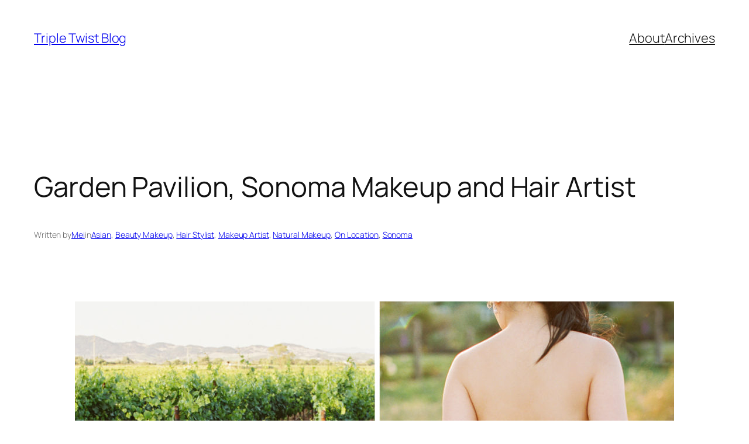

--- FILE ---
content_type: text/html; charset=UTF-8
request_url: https://www.tripletwist.com/makeuphairblog/2017/11/garden-pavilion-sonoma-makeup-and-hair-artist/
body_size: 14320
content:
<!DOCTYPE html>
<html lang="en-US">
<head>
	<meta charset="UTF-8" />
	<meta name="viewport" content="width=device-width, initial-scale=1" />
<meta name='robots' content='max-image-preview:large' />
	<style>img:is([sizes="auto" i], [sizes^="auto," i]) { contain-intrinsic-size: 3000px 1500px }</style>
	<title>Garden Pavilion, Sonoma Makeup and Hair Artist &#8211; Triple Twist Blog</title>
<link rel='dns-prefetch' href='//www.tripletwist.com' />
<link rel="alternate" type="application/rss+xml" title="Triple Twist Blog &raquo; Feed" href="https://www.tripletwist.com/makeuphairblog/feed/" />
<link rel="alternate" type="application/rss+xml" title="Triple Twist Blog &raquo; Comments Feed" href="https://www.tripletwist.com/makeuphairblog/comments/feed/" />
<link rel="alternate" type="application/rss+xml" title="Triple Twist Blog &raquo; Garden Pavilion, Sonoma Makeup and Hair Artist Comments Feed" href="https://www.tripletwist.com/makeuphairblog/2017/11/garden-pavilion-sonoma-makeup-and-hair-artist/feed/" />
<script type="87d702229cd6a0d9e2108664-text/javascript">
window._wpemojiSettings = {"baseUrl":"https:\/\/s.w.org\/images\/core\/emoji\/15.0.3\/72x72\/","ext":".png","svgUrl":"https:\/\/s.w.org\/images\/core\/emoji\/15.0.3\/svg\/","svgExt":".svg","source":{"concatemoji":"https:\/\/www.tripletwist.com\/makeuphairblog\/wp-includes\/js\/wp-emoji-release.min.js?ver=6.7.1"}};
/*! This file is auto-generated */
!function(i,n){var o,s,e;function c(e){try{var t={supportTests:e,timestamp:(new Date).valueOf()};sessionStorage.setItem(o,JSON.stringify(t))}catch(e){}}function p(e,t,n){e.clearRect(0,0,e.canvas.width,e.canvas.height),e.fillText(t,0,0);var t=new Uint32Array(e.getImageData(0,0,e.canvas.width,e.canvas.height).data),r=(e.clearRect(0,0,e.canvas.width,e.canvas.height),e.fillText(n,0,0),new Uint32Array(e.getImageData(0,0,e.canvas.width,e.canvas.height).data));return t.every(function(e,t){return e===r[t]})}function u(e,t,n){switch(t){case"flag":return n(e,"\ud83c\udff3\ufe0f\u200d\u26a7\ufe0f","\ud83c\udff3\ufe0f\u200b\u26a7\ufe0f")?!1:!n(e,"\ud83c\uddfa\ud83c\uddf3","\ud83c\uddfa\u200b\ud83c\uddf3")&&!n(e,"\ud83c\udff4\udb40\udc67\udb40\udc62\udb40\udc65\udb40\udc6e\udb40\udc67\udb40\udc7f","\ud83c\udff4\u200b\udb40\udc67\u200b\udb40\udc62\u200b\udb40\udc65\u200b\udb40\udc6e\u200b\udb40\udc67\u200b\udb40\udc7f");case"emoji":return!n(e,"\ud83d\udc26\u200d\u2b1b","\ud83d\udc26\u200b\u2b1b")}return!1}function f(e,t,n){var r="undefined"!=typeof WorkerGlobalScope&&self instanceof WorkerGlobalScope?new OffscreenCanvas(300,150):i.createElement("canvas"),a=r.getContext("2d",{willReadFrequently:!0}),o=(a.textBaseline="top",a.font="600 32px Arial",{});return e.forEach(function(e){o[e]=t(a,e,n)}),o}function t(e){var t=i.createElement("script");t.src=e,t.defer=!0,i.head.appendChild(t)}"undefined"!=typeof Promise&&(o="wpEmojiSettingsSupports",s=["flag","emoji"],n.supports={everything:!0,everythingExceptFlag:!0},e=new Promise(function(e){i.addEventListener("DOMContentLoaded",e,{once:!0})}),new Promise(function(t){var n=function(){try{var e=JSON.parse(sessionStorage.getItem(o));if("object"==typeof e&&"number"==typeof e.timestamp&&(new Date).valueOf()<e.timestamp+604800&&"object"==typeof e.supportTests)return e.supportTests}catch(e){}return null}();if(!n){if("undefined"!=typeof Worker&&"undefined"!=typeof OffscreenCanvas&&"undefined"!=typeof URL&&URL.createObjectURL&&"undefined"!=typeof Blob)try{var e="postMessage("+f.toString()+"("+[JSON.stringify(s),u.toString(),p.toString()].join(",")+"));",r=new Blob([e],{type:"text/javascript"}),a=new Worker(URL.createObjectURL(r),{name:"wpTestEmojiSupports"});return void(a.onmessage=function(e){c(n=e.data),a.terminate(),t(n)})}catch(e){}c(n=f(s,u,p))}t(n)}).then(function(e){for(var t in e)n.supports[t]=e[t],n.supports.everything=n.supports.everything&&n.supports[t],"flag"!==t&&(n.supports.everythingExceptFlag=n.supports.everythingExceptFlag&&n.supports[t]);n.supports.everythingExceptFlag=n.supports.everythingExceptFlag&&!n.supports.flag,n.DOMReady=!1,n.readyCallback=function(){n.DOMReady=!0}}).then(function(){return e}).then(function(){var e;n.supports.everything||(n.readyCallback(),(e=n.source||{}).concatemoji?t(e.concatemoji):e.wpemoji&&e.twemoji&&(t(e.twemoji),t(e.wpemoji)))}))}((window,document),window._wpemojiSettings);
</script>
<style id='wp-block-site-title-inline-css'>
.wp-block-site-title{box-sizing:border-box}.wp-block-site-title :where(a){color:inherit;font-family:inherit;font-size:inherit;font-style:inherit;font-weight:inherit;letter-spacing:inherit;line-height:inherit;text-decoration:inherit}
</style>
<style id='wp-block-page-list-inline-css'>
.wp-block-navigation .wp-block-page-list{align-items:var(--navigation-layout-align,initial);background-color:inherit;display:flex;flex-direction:var(--navigation-layout-direction,initial);flex-wrap:var(--navigation-layout-wrap,wrap);justify-content:var(--navigation-layout-justify,initial)}.wp-block-navigation .wp-block-navigation-item{background-color:inherit}
</style>
<link rel='stylesheet' id='wp-block-navigation-css' href='https://www.tripletwist.com/makeuphairblog/wp-includes/blocks/navigation/style.min.css?ver=6.7.1' media='all' />
<style id='wp-block-group-inline-css'>
.wp-block-group{box-sizing:border-box}:where(.wp-block-group.wp-block-group-is-layout-constrained){position:relative}
</style>
<style id='wp-block-post-title-inline-css'>
.wp-block-post-title{box-sizing:border-box;word-break:break-word}.wp-block-post-title :where(a){display:inline-block;font-family:inherit;font-size:inherit;font-style:inherit;font-weight:inherit;letter-spacing:inherit;line-height:inherit;text-decoration:inherit}
</style>
<style id='wp-block-post-featured-image-inline-css'>
.wp-block-post-featured-image{margin-left:0;margin-right:0}.wp-block-post-featured-image a{display:block;height:100%}.wp-block-post-featured-image :where(img){box-sizing:border-box;height:auto;max-width:100%;vertical-align:bottom;width:100%}.wp-block-post-featured-image.alignfull img,.wp-block-post-featured-image.alignwide img{width:100%}.wp-block-post-featured-image .wp-block-post-featured-image__overlay.has-background-dim{background-color:#000;inset:0;position:absolute}.wp-block-post-featured-image{position:relative}.wp-block-post-featured-image .wp-block-post-featured-image__overlay.has-background-gradient{background-color:initial}.wp-block-post-featured-image .wp-block-post-featured-image__overlay.has-background-dim-0{opacity:0}.wp-block-post-featured-image .wp-block-post-featured-image__overlay.has-background-dim-10{opacity:.1}.wp-block-post-featured-image .wp-block-post-featured-image__overlay.has-background-dim-20{opacity:.2}.wp-block-post-featured-image .wp-block-post-featured-image__overlay.has-background-dim-30{opacity:.3}.wp-block-post-featured-image .wp-block-post-featured-image__overlay.has-background-dim-40{opacity:.4}.wp-block-post-featured-image .wp-block-post-featured-image__overlay.has-background-dim-50{opacity:.5}.wp-block-post-featured-image .wp-block-post-featured-image__overlay.has-background-dim-60{opacity:.6}.wp-block-post-featured-image .wp-block-post-featured-image__overlay.has-background-dim-70{opacity:.7}.wp-block-post-featured-image .wp-block-post-featured-image__overlay.has-background-dim-80{opacity:.8}.wp-block-post-featured-image .wp-block-post-featured-image__overlay.has-background-dim-90{opacity:.9}.wp-block-post-featured-image .wp-block-post-featured-image__overlay.has-background-dim-100{opacity:1}.wp-block-post-featured-image:where(.alignleft,.alignright){width:100%}
</style>
<style id='wp-block-paragraph-inline-css'>
.is-small-text{font-size:.875em}.is-regular-text{font-size:1em}.is-large-text{font-size:2.25em}.is-larger-text{font-size:3em}.has-drop-cap:not(:focus):first-letter{float:left;font-size:8.4em;font-style:normal;font-weight:100;line-height:.68;margin:.05em .1em 0 0;text-transform:uppercase}body.rtl .has-drop-cap:not(:focus):first-letter{float:none;margin-left:.1em}p.has-drop-cap.has-background{overflow:hidden}:root :where(p.has-background){padding:1.25em 2.375em}:where(p.has-text-color:not(.has-link-color)) a{color:inherit}p.has-text-align-left[style*="writing-mode:vertical-lr"],p.has-text-align-right[style*="writing-mode:vertical-rl"]{rotate:180deg}
</style>
<style id='wp-block-post-author-name-inline-css'>
.wp-block-post-author-name{box-sizing:border-box}
</style>
<style id='wp-block-post-terms-inline-css'>
.wp-block-post-terms{box-sizing:border-box}.wp-block-post-terms .wp-block-post-terms__separator{white-space:pre-wrap}
</style>
<style id='wp-block-post-content-inline-css'>
.wp-block-post-content{display:flow-root}
</style>
<style id='wp-block-post-navigation-link-inline-css'>
.wp-block-post-navigation-link .wp-block-post-navigation-link__arrow-previous{display:inline-block;margin-right:1ch}.wp-block-post-navigation-link .wp-block-post-navigation-link__arrow-previous:not(.is-arrow-chevron){transform:scaleX(1)}.wp-block-post-navigation-link .wp-block-post-navigation-link__arrow-next{display:inline-block;margin-left:1ch}.wp-block-post-navigation-link .wp-block-post-navigation-link__arrow-next:not(.is-arrow-chevron){transform:scaleX(1)}.wp-block-post-navigation-link.has-text-align-left[style*="writing-mode: vertical-lr"],.wp-block-post-navigation-link.has-text-align-right[style*="writing-mode: vertical-rl"]{rotate:180deg}
</style>
<style id='wp-block-heading-inline-css'>
h1.has-background,h2.has-background,h3.has-background,h4.has-background,h5.has-background,h6.has-background{padding:1.25em 2.375em}h1.has-text-align-left[style*=writing-mode]:where([style*=vertical-lr]),h1.has-text-align-right[style*=writing-mode]:where([style*=vertical-rl]),h2.has-text-align-left[style*=writing-mode]:where([style*=vertical-lr]),h2.has-text-align-right[style*=writing-mode]:where([style*=vertical-rl]),h3.has-text-align-left[style*=writing-mode]:where([style*=vertical-lr]),h3.has-text-align-right[style*=writing-mode]:where([style*=vertical-rl]),h4.has-text-align-left[style*=writing-mode]:where([style*=vertical-lr]),h4.has-text-align-right[style*=writing-mode]:where([style*=vertical-rl]),h5.has-text-align-left[style*=writing-mode]:where([style*=vertical-lr]),h5.has-text-align-right[style*=writing-mode]:where([style*=vertical-rl]),h6.has-text-align-left[style*=writing-mode]:where([style*=vertical-lr]),h6.has-text-align-right[style*=writing-mode]:where([style*=vertical-rl]){rotate:180deg}
</style>
<style id='wp-block-comment-template-inline-css'>
.wp-block-comment-template{box-sizing:border-box;list-style:none;margin-bottom:0;max-width:100%;padding:0}.wp-block-comment-template li{clear:both}.wp-block-comment-template ol{list-style:none;margin-bottom:0;max-width:100%;padding-left:2rem}.wp-block-comment-template.alignleft{float:left}.wp-block-comment-template.aligncenter{margin-left:auto;margin-right:auto;width:-moz-fit-content;width:fit-content}.wp-block-comment-template.alignright{float:right}
</style>
<style id='wp-block-comments-pagination-inline-css'>
.wp-block-comments-pagination>.wp-block-comments-pagination-next,.wp-block-comments-pagination>.wp-block-comments-pagination-numbers,.wp-block-comments-pagination>.wp-block-comments-pagination-previous{margin-bottom:.5em;margin-right:.5em}.wp-block-comments-pagination>.wp-block-comments-pagination-next:last-child,.wp-block-comments-pagination>.wp-block-comments-pagination-numbers:last-child,.wp-block-comments-pagination>.wp-block-comments-pagination-previous:last-child{margin-right:0}.wp-block-comments-pagination .wp-block-comments-pagination-previous-arrow{display:inline-block;margin-right:1ch}.wp-block-comments-pagination .wp-block-comments-pagination-previous-arrow:not(.is-arrow-chevron){transform:scaleX(1)}.wp-block-comments-pagination .wp-block-comments-pagination-next-arrow{display:inline-block;margin-left:1ch}.wp-block-comments-pagination .wp-block-comments-pagination-next-arrow:not(.is-arrow-chevron){transform:scaleX(1)}.wp-block-comments-pagination.aligncenter{justify-content:center}
</style>
<style id='wp-block-post-comments-form-inline-css'>
:where(.wp-block-post-comments-form) input:not([type=submit]),:where(.wp-block-post-comments-form) textarea{border:1px solid #949494;font-family:inherit;font-size:1em}:where(.wp-block-post-comments-form) input:where(:not([type=submit]):not([type=checkbox])),:where(.wp-block-post-comments-form) textarea{padding:calc(.667em + 2px)}.wp-block-post-comments-form{box-sizing:border-box}.wp-block-post-comments-form[style*=font-weight] :where(.comment-reply-title){font-weight:inherit}.wp-block-post-comments-form[style*=font-family] :where(.comment-reply-title){font-family:inherit}.wp-block-post-comments-form[class*=-font-size] :where(.comment-reply-title),.wp-block-post-comments-form[style*=font-size] :where(.comment-reply-title){font-size:inherit}.wp-block-post-comments-form[style*=line-height] :where(.comment-reply-title){line-height:inherit}.wp-block-post-comments-form[style*=font-style] :where(.comment-reply-title){font-style:inherit}.wp-block-post-comments-form[style*=letter-spacing] :where(.comment-reply-title){letter-spacing:inherit}.wp-block-post-comments-form :where(input[type=submit]){box-shadow:none;cursor:pointer;display:inline-block;overflow-wrap:break-word;text-align:center}.wp-block-post-comments-form .comment-form input:not([type=submit]):not([type=checkbox]):not([type=hidden]),.wp-block-post-comments-form .comment-form textarea{box-sizing:border-box;display:block;width:100%}.wp-block-post-comments-form .comment-form-author label,.wp-block-post-comments-form .comment-form-email label,.wp-block-post-comments-form .comment-form-url label{display:block;margin-bottom:.25em}.wp-block-post-comments-form .comment-form-cookies-consent{display:flex;gap:.25em}.wp-block-post-comments-form .comment-form-cookies-consent #wp-comment-cookies-consent{margin-top:.35em}.wp-block-post-comments-form .comment-reply-title{margin-bottom:0}.wp-block-post-comments-form .comment-reply-title :where(small){font-size:var(--wp--preset--font-size--medium,smaller);margin-left:.5em}
</style>
<style id='wp-block-buttons-inline-css'>
.wp-block-buttons.is-vertical{flex-direction:column}.wp-block-buttons.is-vertical>.wp-block-button:last-child{margin-bottom:0}.wp-block-buttons>.wp-block-button{display:inline-block;margin:0}.wp-block-buttons.is-content-justification-left{justify-content:flex-start}.wp-block-buttons.is-content-justification-left.is-vertical{align-items:flex-start}.wp-block-buttons.is-content-justification-center{justify-content:center}.wp-block-buttons.is-content-justification-center.is-vertical{align-items:center}.wp-block-buttons.is-content-justification-right{justify-content:flex-end}.wp-block-buttons.is-content-justification-right.is-vertical{align-items:flex-end}.wp-block-buttons.is-content-justification-space-between{justify-content:space-between}.wp-block-buttons.aligncenter{text-align:center}.wp-block-buttons:not(.is-content-justification-space-between,.is-content-justification-right,.is-content-justification-left,.is-content-justification-center) .wp-block-button.aligncenter{margin-left:auto;margin-right:auto;width:100%}.wp-block-buttons[style*=text-decoration] .wp-block-button,.wp-block-buttons[style*=text-decoration] .wp-block-button__link{text-decoration:inherit}.wp-block-buttons.has-custom-font-size .wp-block-button__link{font-size:inherit}.wp-block-button.aligncenter{text-align:center}
</style>
<style id='wp-block-button-inline-css'>
.wp-block-button__link{box-sizing:border-box;cursor:pointer;display:inline-block;text-align:center;word-break:break-word}.wp-block-button__link.aligncenter{text-align:center}.wp-block-button__link.alignright{text-align:right}:where(.wp-block-button__link){border-radius:9999px;box-shadow:none;padding:calc(.667em + 2px) calc(1.333em + 2px);text-decoration:none}.wp-block-button[style*=text-decoration] .wp-block-button__link{text-decoration:inherit}.wp-block-buttons>.wp-block-button.has-custom-width{max-width:none}.wp-block-buttons>.wp-block-button.has-custom-width .wp-block-button__link{width:100%}.wp-block-buttons>.wp-block-button.has-custom-font-size .wp-block-button__link{font-size:inherit}.wp-block-buttons>.wp-block-button.wp-block-button__width-25{width:calc(25% - var(--wp--style--block-gap, .5em)*.75)}.wp-block-buttons>.wp-block-button.wp-block-button__width-50{width:calc(50% - var(--wp--style--block-gap, .5em)*.5)}.wp-block-buttons>.wp-block-button.wp-block-button__width-75{width:calc(75% - var(--wp--style--block-gap, .5em)*.25)}.wp-block-buttons>.wp-block-button.wp-block-button__width-100{flex-basis:100%;width:100%}.wp-block-buttons.is-vertical>.wp-block-button.wp-block-button__width-25{width:25%}.wp-block-buttons.is-vertical>.wp-block-button.wp-block-button__width-50{width:50%}.wp-block-buttons.is-vertical>.wp-block-button.wp-block-button__width-75{width:75%}.wp-block-button.is-style-squared,.wp-block-button__link.wp-block-button.is-style-squared{border-radius:0}.wp-block-button.no-border-radius,.wp-block-button__link.no-border-radius{border-radius:0!important}:root :where(.wp-block-button .wp-block-button__link.is-style-outline),:root :where(.wp-block-button.is-style-outline>.wp-block-button__link){border:2px solid;padding:.667em 1.333em}:root :where(.wp-block-button .wp-block-button__link.is-style-outline:not(.has-text-color)),:root :where(.wp-block-button.is-style-outline>.wp-block-button__link:not(.has-text-color)){color:currentColor}:root :where(.wp-block-button .wp-block-button__link.is-style-outline:not(.has-background)),:root :where(.wp-block-button.is-style-outline>.wp-block-button__link:not(.has-background)){background-color:initial;background-image:none}
</style>
<style id='wp-block-comments-inline-css'>
.wp-block-post-comments{box-sizing:border-box}.wp-block-post-comments .alignleft{float:left}.wp-block-post-comments .alignright{float:right}.wp-block-post-comments .navigation:after{clear:both;content:"";display:table}.wp-block-post-comments .commentlist{clear:both;list-style:none;margin:0;padding:0}.wp-block-post-comments .commentlist .comment{min-height:2.25em;padding-left:3.25em}.wp-block-post-comments .commentlist .comment p{font-size:1em;line-height:1.8;margin:1em 0}.wp-block-post-comments .commentlist .children{list-style:none;margin:0;padding:0}.wp-block-post-comments .comment-author{line-height:1.5}.wp-block-post-comments .comment-author .avatar{border-radius:1.5em;display:block;float:left;height:2.5em;margin-right:.75em;margin-top:.5em;width:2.5em}.wp-block-post-comments .comment-author cite{font-style:normal}.wp-block-post-comments .comment-meta{font-size:.875em;line-height:1.5}.wp-block-post-comments .comment-meta b{font-weight:400}.wp-block-post-comments .comment-meta .comment-awaiting-moderation{display:block;margin-bottom:1em;margin-top:1em}.wp-block-post-comments .comment-body .commentmetadata{font-size:.875em}.wp-block-post-comments .comment-form-author label,.wp-block-post-comments .comment-form-comment label,.wp-block-post-comments .comment-form-email label,.wp-block-post-comments .comment-form-url label{display:block;margin-bottom:.25em}.wp-block-post-comments .comment-form input:not([type=submit]):not([type=checkbox]),.wp-block-post-comments .comment-form textarea{box-sizing:border-box;display:block;width:100%}.wp-block-post-comments .comment-form-cookies-consent{display:flex;gap:.25em}.wp-block-post-comments .comment-form-cookies-consent #wp-comment-cookies-consent{margin-top:.35em}.wp-block-post-comments .comment-reply-title{margin-bottom:0}.wp-block-post-comments .comment-reply-title :where(small){font-size:var(--wp--preset--font-size--medium,smaller);margin-left:.5em}.wp-block-post-comments .reply{font-size:.875em;margin-bottom:1.4em}.wp-block-post-comments input:not([type=submit]),.wp-block-post-comments textarea{border:1px solid #949494;font-family:inherit;font-size:1em}.wp-block-post-comments input:not([type=submit]):not([type=checkbox]),.wp-block-post-comments textarea{padding:calc(.667em + 2px)}:where(.wp-block-post-comments input[type=submit]){border:none}
</style>
<style id='wp-block-post-date-inline-css'>
.wp-block-post-date{box-sizing:border-box}
</style>
<style id='wp-block-post-template-inline-css'>
.wp-block-post-template{list-style:none;margin-bottom:0;margin-top:0;max-width:100%;padding:0}.wp-block-post-template.is-flex-container{display:flex;flex-direction:row;flex-wrap:wrap;gap:1.25em}.wp-block-post-template.is-flex-container>li{margin:0;width:100%}@media (min-width:600px){.wp-block-post-template.is-flex-container.is-flex-container.columns-2>li{width:calc(50% - .625em)}.wp-block-post-template.is-flex-container.is-flex-container.columns-3>li{width:calc(33.33333% - .83333em)}.wp-block-post-template.is-flex-container.is-flex-container.columns-4>li{width:calc(25% - .9375em)}.wp-block-post-template.is-flex-container.is-flex-container.columns-5>li{width:calc(20% - 1em)}.wp-block-post-template.is-flex-container.is-flex-container.columns-6>li{width:calc(16.66667% - 1.04167em)}}@media (max-width:600px){.wp-block-post-template-is-layout-grid.wp-block-post-template-is-layout-grid.wp-block-post-template-is-layout-grid.wp-block-post-template-is-layout-grid{grid-template-columns:1fr}}.wp-block-post-template-is-layout-constrained>li>.alignright,.wp-block-post-template-is-layout-flow>li>.alignright{float:right;margin-inline-end:0;margin-inline-start:2em}.wp-block-post-template-is-layout-constrained>li>.alignleft,.wp-block-post-template-is-layout-flow>li>.alignleft{float:left;margin-inline-end:2em;margin-inline-start:0}.wp-block-post-template-is-layout-constrained>li>.aligncenter,.wp-block-post-template-is-layout-flow>li>.aligncenter{margin-inline-end:auto;margin-inline-start:auto}
</style>
<style id='wp-block-site-logo-inline-css'>
.wp-block-site-logo{box-sizing:border-box;line-height:0}.wp-block-site-logo a{display:inline-block;line-height:0}.wp-block-site-logo.is-default-size img{height:auto;width:120px}.wp-block-site-logo img{height:auto;max-width:100%}.wp-block-site-logo a,.wp-block-site-logo img{border-radius:inherit}.wp-block-site-logo.aligncenter{margin-left:auto;margin-right:auto;text-align:center}:root :where(.wp-block-site-logo.is-style-rounded){border-radius:9999px}
</style>
<style id='wp-block-site-tagline-inline-css'>
.wp-block-site-tagline{box-sizing:border-box}
</style>
<style id='wp-block-spacer-inline-css'>
.wp-block-spacer{clear:both}
</style>
<style id='wp-block-columns-inline-css'>
.wp-block-columns{align-items:normal!important;box-sizing:border-box;display:flex;flex-wrap:wrap!important}@media (min-width:782px){.wp-block-columns{flex-wrap:nowrap!important}}.wp-block-columns.are-vertically-aligned-top{align-items:flex-start}.wp-block-columns.are-vertically-aligned-center{align-items:center}.wp-block-columns.are-vertically-aligned-bottom{align-items:flex-end}@media (max-width:781px){.wp-block-columns:not(.is-not-stacked-on-mobile)>.wp-block-column{flex-basis:100%!important}}@media (min-width:782px){.wp-block-columns:not(.is-not-stacked-on-mobile)>.wp-block-column{flex-basis:0;flex-grow:1}.wp-block-columns:not(.is-not-stacked-on-mobile)>.wp-block-column[style*=flex-basis]{flex-grow:0}}.wp-block-columns.is-not-stacked-on-mobile{flex-wrap:nowrap!important}.wp-block-columns.is-not-stacked-on-mobile>.wp-block-column{flex-basis:0;flex-grow:1}.wp-block-columns.is-not-stacked-on-mobile>.wp-block-column[style*=flex-basis]{flex-grow:0}:where(.wp-block-columns){margin-bottom:1.75em}:where(.wp-block-columns.has-background){padding:1.25em 2.375em}.wp-block-column{flex-grow:1;min-width:0;overflow-wrap:break-word;word-break:break-word}.wp-block-column.is-vertically-aligned-top{align-self:flex-start}.wp-block-column.is-vertically-aligned-center{align-self:center}.wp-block-column.is-vertically-aligned-bottom{align-self:flex-end}.wp-block-column.is-vertically-aligned-stretch{align-self:stretch}.wp-block-column.is-vertically-aligned-bottom,.wp-block-column.is-vertically-aligned-center,.wp-block-column.is-vertically-aligned-top{width:100%}
</style>
<style id='wp-block-navigation-link-inline-css'>
.wp-block-navigation .wp-block-navigation-item__label{overflow-wrap:break-word}.wp-block-navigation .wp-block-navigation-item__description{display:none}.link-ui-tools{border-top:1px solid #f0f0f0;padding:8px}.link-ui-block-inserter{padding-top:8px}.link-ui-block-inserter__back{margin-left:8px;text-transform:uppercase}
</style>
<link rel='stylesheet' id='wp-block-library-css' href='https://www.tripletwist.com/makeuphairblog/wp-includes/css/dist/block-library/common.min.css?ver=6.7.1' media='all' />
<style id='global-styles-inline-css'>
:root{--wp--preset--aspect-ratio--square: 1;--wp--preset--aspect-ratio--4-3: 4/3;--wp--preset--aspect-ratio--3-4: 3/4;--wp--preset--aspect-ratio--3-2: 3/2;--wp--preset--aspect-ratio--2-3: 2/3;--wp--preset--aspect-ratio--16-9: 16/9;--wp--preset--aspect-ratio--9-16: 9/16;--wp--preset--color--black: #000000;--wp--preset--color--cyan-bluish-gray: #abb8c3;--wp--preset--color--white: #ffffff;--wp--preset--color--pale-pink: #f78da7;--wp--preset--color--vivid-red: #cf2e2e;--wp--preset--color--luminous-vivid-orange: #ff6900;--wp--preset--color--luminous-vivid-amber: #fcb900;--wp--preset--color--light-green-cyan: #7bdcb5;--wp--preset--color--vivid-green-cyan: #00d084;--wp--preset--color--pale-cyan-blue: #8ed1fc;--wp--preset--color--vivid-cyan-blue: #0693e3;--wp--preset--color--vivid-purple: #9b51e0;--wp--preset--color--base: #FFFFFF;--wp--preset--color--contrast: #111111;--wp--preset--color--accent-1: #FFEE58;--wp--preset--color--accent-2: #F6CFF4;--wp--preset--color--accent-3: #503AA8;--wp--preset--color--accent-4: #686868;--wp--preset--color--accent-5: #FBFAF3;--wp--preset--color--accent-6: color-mix(in srgb, currentColor 20%, transparent);--wp--preset--gradient--vivid-cyan-blue-to-vivid-purple: linear-gradient(135deg,rgba(6,147,227,1) 0%,rgb(155,81,224) 100%);--wp--preset--gradient--light-green-cyan-to-vivid-green-cyan: linear-gradient(135deg,rgb(122,220,180) 0%,rgb(0,208,130) 100%);--wp--preset--gradient--luminous-vivid-amber-to-luminous-vivid-orange: linear-gradient(135deg,rgba(252,185,0,1) 0%,rgba(255,105,0,1) 100%);--wp--preset--gradient--luminous-vivid-orange-to-vivid-red: linear-gradient(135deg,rgba(255,105,0,1) 0%,rgb(207,46,46) 100%);--wp--preset--gradient--very-light-gray-to-cyan-bluish-gray: linear-gradient(135deg,rgb(238,238,238) 0%,rgb(169,184,195) 100%);--wp--preset--gradient--cool-to-warm-spectrum: linear-gradient(135deg,rgb(74,234,220) 0%,rgb(151,120,209) 20%,rgb(207,42,186) 40%,rgb(238,44,130) 60%,rgb(251,105,98) 80%,rgb(254,248,76) 100%);--wp--preset--gradient--blush-light-purple: linear-gradient(135deg,rgb(255,206,236) 0%,rgb(152,150,240) 100%);--wp--preset--gradient--blush-bordeaux: linear-gradient(135deg,rgb(254,205,165) 0%,rgb(254,45,45) 50%,rgb(107,0,62) 100%);--wp--preset--gradient--luminous-dusk: linear-gradient(135deg,rgb(255,203,112) 0%,rgb(199,81,192) 50%,rgb(65,88,208) 100%);--wp--preset--gradient--pale-ocean: linear-gradient(135deg,rgb(255,245,203) 0%,rgb(182,227,212) 50%,rgb(51,167,181) 100%);--wp--preset--gradient--electric-grass: linear-gradient(135deg,rgb(202,248,128) 0%,rgb(113,206,126) 100%);--wp--preset--gradient--midnight: linear-gradient(135deg,rgb(2,3,129) 0%,rgb(40,116,252) 100%);--wp--preset--font-size--small: 0.875rem;--wp--preset--font-size--medium: clamp(1rem, 1rem + ((1vw - 0.2rem) * 0.196), 1.125rem);--wp--preset--font-size--large: clamp(1.125rem, 1.125rem + ((1vw - 0.2rem) * 0.392), 1.375rem);--wp--preset--font-size--x-large: clamp(1.75rem, 1.75rem + ((1vw - 0.2rem) * 0.392), 2rem);--wp--preset--font-size--xx-large: clamp(2.15rem, 2.15rem + ((1vw - 0.2rem) * 1.333), 3rem);--wp--preset--font-family--manrope: Manrope, sans-serif;--wp--preset--font-family--fira-code: "Fira Code", monospace;--wp--preset--spacing--20: 10px;--wp--preset--spacing--30: 20px;--wp--preset--spacing--40: 30px;--wp--preset--spacing--50: clamp(30px, 5vw, 50px);--wp--preset--spacing--60: clamp(30px, 7vw, 70px);--wp--preset--spacing--70: clamp(50px, 7vw, 90px);--wp--preset--spacing--80: clamp(70px, 10vw, 140px);--wp--preset--shadow--natural: 6px 6px 9px rgba(0, 0, 0, 0.2);--wp--preset--shadow--deep: 12px 12px 50px rgba(0, 0, 0, 0.4);--wp--preset--shadow--sharp: 6px 6px 0px rgba(0, 0, 0, 0.2);--wp--preset--shadow--outlined: 6px 6px 0px -3px rgba(255, 255, 255, 1), 6px 6px rgba(0, 0, 0, 1);--wp--preset--shadow--crisp: 6px 6px 0px rgba(0, 0, 0, 1);}:root { --wp--style--global--content-size: 645px;--wp--style--global--wide-size: 1340px; }:where(body) { margin: 0; }.wp-site-blocks { padding-top: var(--wp--style--root--padding-top); padding-bottom: var(--wp--style--root--padding-bottom); }.has-global-padding { padding-right: var(--wp--style--root--padding-right); padding-left: var(--wp--style--root--padding-left); }.has-global-padding > .alignfull { margin-right: calc(var(--wp--style--root--padding-right) * -1); margin-left: calc(var(--wp--style--root--padding-left) * -1); }.has-global-padding :where(:not(.alignfull.is-layout-flow) > .has-global-padding:not(.wp-block-block, .alignfull)) { padding-right: 0; padding-left: 0; }.has-global-padding :where(:not(.alignfull.is-layout-flow) > .has-global-padding:not(.wp-block-block, .alignfull)) > .alignfull { margin-left: 0; margin-right: 0; }.wp-site-blocks > .alignleft { float: left; margin-right: 2em; }.wp-site-blocks > .alignright { float: right; margin-left: 2em; }.wp-site-blocks > .aligncenter { justify-content: center; margin-left: auto; margin-right: auto; }:where(.wp-site-blocks) > * { margin-block-start: 1.2rem; margin-block-end: 0; }:where(.wp-site-blocks) > :first-child { margin-block-start: 0; }:where(.wp-site-blocks) > :last-child { margin-block-end: 0; }:root { --wp--style--block-gap: 1.2rem; }:root :where(.is-layout-flow) > :first-child{margin-block-start: 0;}:root :where(.is-layout-flow) > :last-child{margin-block-end: 0;}:root :where(.is-layout-flow) > *{margin-block-start: 1.2rem;margin-block-end: 0;}:root :where(.is-layout-constrained) > :first-child{margin-block-start: 0;}:root :where(.is-layout-constrained) > :last-child{margin-block-end: 0;}:root :where(.is-layout-constrained) > *{margin-block-start: 1.2rem;margin-block-end: 0;}:root :where(.is-layout-flex){gap: 1.2rem;}:root :where(.is-layout-grid){gap: 1.2rem;}.is-layout-flow > .alignleft{float: left;margin-inline-start: 0;margin-inline-end: 2em;}.is-layout-flow > .alignright{float: right;margin-inline-start: 2em;margin-inline-end: 0;}.is-layout-flow > .aligncenter{margin-left: auto !important;margin-right: auto !important;}.is-layout-constrained > .alignleft{float: left;margin-inline-start: 0;margin-inline-end: 2em;}.is-layout-constrained > .alignright{float: right;margin-inline-start: 2em;margin-inline-end: 0;}.is-layout-constrained > .aligncenter{margin-left: auto !important;margin-right: auto !important;}.is-layout-constrained > :where(:not(.alignleft):not(.alignright):not(.alignfull)){max-width: var(--wp--style--global--content-size);margin-left: auto !important;margin-right: auto !important;}.is-layout-constrained > .alignwide{max-width: var(--wp--style--global--wide-size);}body .is-layout-flex{display: flex;}.is-layout-flex{flex-wrap: wrap;align-items: center;}.is-layout-flex > :is(*, div){margin: 0;}body .is-layout-grid{display: grid;}.is-layout-grid > :is(*, div){margin: 0;}body{background-color: var(--wp--preset--color--base);color: var(--wp--preset--color--contrast);font-family: var(--wp--preset--font-family--manrope);font-size: var(--wp--preset--font-size--large);font-weight: 300;letter-spacing: -0.1px;line-height: 1.4;--wp--style--root--padding-top: 0px;--wp--style--root--padding-right: var(--wp--preset--spacing--50);--wp--style--root--padding-bottom: 0px;--wp--style--root--padding-left: var(--wp--preset--spacing--50);}a:where(:not(.wp-element-button)){color: currentColor;text-decoration: underline;}:root :where(a:where(:not(.wp-element-button)):hover){text-decoration: none;}h1, h2, h3, h4, h5, h6{font-weight: 400;letter-spacing: -0.1px;line-height: 1.125;}h1{font-size: var(--wp--preset--font-size--xx-large);}h2{font-size: var(--wp--preset--font-size--x-large);}h3{font-size: var(--wp--preset--font-size--large);}h4{font-size: var(--wp--preset--font-size--medium);}h5{font-size: var(--wp--preset--font-size--small);letter-spacing: 0.5px;}h6{font-size: var(--wp--preset--font-size--small);font-weight: 700;letter-spacing: 1.4px;text-transform: uppercase;}:root :where(.wp-element-button, .wp-block-button__link){background-color: var(--wp--preset--color--contrast);border-width: 0;color: var(--wp--preset--color--base);font-family: inherit;font-size: var(--wp--preset--font-size--medium);line-height: inherit;padding-top: 1rem;padding-right: 2.25rem;padding-bottom: 1rem;padding-left: 2.25rem;text-decoration: none;}:root :where(.wp-element-button:hover, .wp-block-button__link:hover){background-color: color-mix(in srgb, var(--wp--preset--color--contrast) 85%, transparent);border-color: transparent;color: var(--wp--preset--color--base);}:root :where(.wp-element-button:focus, .wp-block-button__link:focus){outline-color: var(--wp--preset--color--accent-4);outline-offset: 2px;}:root :where(.wp-element-caption, .wp-block-audio figcaption, .wp-block-embed figcaption, .wp-block-gallery figcaption, .wp-block-image figcaption, .wp-block-table figcaption, .wp-block-video figcaption){font-size: var(--wp--preset--font-size--small);line-height: 1.4;}.has-black-color{color: var(--wp--preset--color--black) !important;}.has-cyan-bluish-gray-color{color: var(--wp--preset--color--cyan-bluish-gray) !important;}.has-white-color{color: var(--wp--preset--color--white) !important;}.has-pale-pink-color{color: var(--wp--preset--color--pale-pink) !important;}.has-vivid-red-color{color: var(--wp--preset--color--vivid-red) !important;}.has-luminous-vivid-orange-color{color: var(--wp--preset--color--luminous-vivid-orange) !important;}.has-luminous-vivid-amber-color{color: var(--wp--preset--color--luminous-vivid-amber) !important;}.has-light-green-cyan-color{color: var(--wp--preset--color--light-green-cyan) !important;}.has-vivid-green-cyan-color{color: var(--wp--preset--color--vivid-green-cyan) !important;}.has-pale-cyan-blue-color{color: var(--wp--preset--color--pale-cyan-blue) !important;}.has-vivid-cyan-blue-color{color: var(--wp--preset--color--vivid-cyan-blue) !important;}.has-vivid-purple-color{color: var(--wp--preset--color--vivid-purple) !important;}.has-base-color{color: var(--wp--preset--color--base) !important;}.has-contrast-color{color: var(--wp--preset--color--contrast) !important;}.has-accent-1-color{color: var(--wp--preset--color--accent-1) !important;}.has-accent-2-color{color: var(--wp--preset--color--accent-2) !important;}.has-accent-3-color{color: var(--wp--preset--color--accent-3) !important;}.has-accent-4-color{color: var(--wp--preset--color--accent-4) !important;}.has-accent-5-color{color: var(--wp--preset--color--accent-5) !important;}.has-accent-6-color{color: var(--wp--preset--color--accent-6) !important;}.has-black-background-color{background-color: var(--wp--preset--color--black) !important;}.has-cyan-bluish-gray-background-color{background-color: var(--wp--preset--color--cyan-bluish-gray) !important;}.has-white-background-color{background-color: var(--wp--preset--color--white) !important;}.has-pale-pink-background-color{background-color: var(--wp--preset--color--pale-pink) !important;}.has-vivid-red-background-color{background-color: var(--wp--preset--color--vivid-red) !important;}.has-luminous-vivid-orange-background-color{background-color: var(--wp--preset--color--luminous-vivid-orange) !important;}.has-luminous-vivid-amber-background-color{background-color: var(--wp--preset--color--luminous-vivid-amber) !important;}.has-light-green-cyan-background-color{background-color: var(--wp--preset--color--light-green-cyan) !important;}.has-vivid-green-cyan-background-color{background-color: var(--wp--preset--color--vivid-green-cyan) !important;}.has-pale-cyan-blue-background-color{background-color: var(--wp--preset--color--pale-cyan-blue) !important;}.has-vivid-cyan-blue-background-color{background-color: var(--wp--preset--color--vivid-cyan-blue) !important;}.has-vivid-purple-background-color{background-color: var(--wp--preset--color--vivid-purple) !important;}.has-base-background-color{background-color: var(--wp--preset--color--base) !important;}.has-contrast-background-color{background-color: var(--wp--preset--color--contrast) !important;}.has-accent-1-background-color{background-color: var(--wp--preset--color--accent-1) !important;}.has-accent-2-background-color{background-color: var(--wp--preset--color--accent-2) !important;}.has-accent-3-background-color{background-color: var(--wp--preset--color--accent-3) !important;}.has-accent-4-background-color{background-color: var(--wp--preset--color--accent-4) !important;}.has-accent-5-background-color{background-color: var(--wp--preset--color--accent-5) !important;}.has-accent-6-background-color{background-color: var(--wp--preset--color--accent-6) !important;}.has-black-border-color{border-color: var(--wp--preset--color--black) !important;}.has-cyan-bluish-gray-border-color{border-color: var(--wp--preset--color--cyan-bluish-gray) !important;}.has-white-border-color{border-color: var(--wp--preset--color--white) !important;}.has-pale-pink-border-color{border-color: var(--wp--preset--color--pale-pink) !important;}.has-vivid-red-border-color{border-color: var(--wp--preset--color--vivid-red) !important;}.has-luminous-vivid-orange-border-color{border-color: var(--wp--preset--color--luminous-vivid-orange) !important;}.has-luminous-vivid-amber-border-color{border-color: var(--wp--preset--color--luminous-vivid-amber) !important;}.has-light-green-cyan-border-color{border-color: var(--wp--preset--color--light-green-cyan) !important;}.has-vivid-green-cyan-border-color{border-color: var(--wp--preset--color--vivid-green-cyan) !important;}.has-pale-cyan-blue-border-color{border-color: var(--wp--preset--color--pale-cyan-blue) !important;}.has-vivid-cyan-blue-border-color{border-color: var(--wp--preset--color--vivid-cyan-blue) !important;}.has-vivid-purple-border-color{border-color: var(--wp--preset--color--vivid-purple) !important;}.has-base-border-color{border-color: var(--wp--preset--color--base) !important;}.has-contrast-border-color{border-color: var(--wp--preset--color--contrast) !important;}.has-accent-1-border-color{border-color: var(--wp--preset--color--accent-1) !important;}.has-accent-2-border-color{border-color: var(--wp--preset--color--accent-2) !important;}.has-accent-3-border-color{border-color: var(--wp--preset--color--accent-3) !important;}.has-accent-4-border-color{border-color: var(--wp--preset--color--accent-4) !important;}.has-accent-5-border-color{border-color: var(--wp--preset--color--accent-5) !important;}.has-accent-6-border-color{border-color: var(--wp--preset--color--accent-6) !important;}.has-vivid-cyan-blue-to-vivid-purple-gradient-background{background: var(--wp--preset--gradient--vivid-cyan-blue-to-vivid-purple) !important;}.has-light-green-cyan-to-vivid-green-cyan-gradient-background{background: var(--wp--preset--gradient--light-green-cyan-to-vivid-green-cyan) !important;}.has-luminous-vivid-amber-to-luminous-vivid-orange-gradient-background{background: var(--wp--preset--gradient--luminous-vivid-amber-to-luminous-vivid-orange) !important;}.has-luminous-vivid-orange-to-vivid-red-gradient-background{background: var(--wp--preset--gradient--luminous-vivid-orange-to-vivid-red) !important;}.has-very-light-gray-to-cyan-bluish-gray-gradient-background{background: var(--wp--preset--gradient--very-light-gray-to-cyan-bluish-gray) !important;}.has-cool-to-warm-spectrum-gradient-background{background: var(--wp--preset--gradient--cool-to-warm-spectrum) !important;}.has-blush-light-purple-gradient-background{background: var(--wp--preset--gradient--blush-light-purple) !important;}.has-blush-bordeaux-gradient-background{background: var(--wp--preset--gradient--blush-bordeaux) !important;}.has-luminous-dusk-gradient-background{background: var(--wp--preset--gradient--luminous-dusk) !important;}.has-pale-ocean-gradient-background{background: var(--wp--preset--gradient--pale-ocean) !important;}.has-electric-grass-gradient-background{background: var(--wp--preset--gradient--electric-grass) !important;}.has-midnight-gradient-background{background: var(--wp--preset--gradient--midnight) !important;}.has-small-font-size{font-size: var(--wp--preset--font-size--small) !important;}.has-medium-font-size{font-size: var(--wp--preset--font-size--medium) !important;}.has-large-font-size{font-size: var(--wp--preset--font-size--large) !important;}.has-x-large-font-size{font-size: var(--wp--preset--font-size--x-large) !important;}.has-xx-large-font-size{font-size: var(--wp--preset--font-size--xx-large) !important;}.has-manrope-font-family{font-family: var(--wp--preset--font-family--manrope) !important;}.has-fira-code-font-family{font-family: var(--wp--preset--font-family--fira-code) !important;}
:root :where(.wp-block-columns-is-layout-flow) > :first-child{margin-block-start: 0;}:root :where(.wp-block-columns-is-layout-flow) > :last-child{margin-block-end: 0;}:root :where(.wp-block-columns-is-layout-flow) > *{margin-block-start: var(--wp--preset--spacing--50);margin-block-end: 0;}:root :where(.wp-block-columns-is-layout-constrained) > :first-child{margin-block-start: 0;}:root :where(.wp-block-columns-is-layout-constrained) > :last-child{margin-block-end: 0;}:root :where(.wp-block-columns-is-layout-constrained) > *{margin-block-start: var(--wp--preset--spacing--50);margin-block-end: 0;}:root :where(.wp-block-columns-is-layout-flex){gap: var(--wp--preset--spacing--50);}:root :where(.wp-block-columns-is-layout-grid){gap: var(--wp--preset--spacing--50);}
:root :where(.wp-block-buttons-is-layout-flow) > :first-child{margin-block-start: 0;}:root :where(.wp-block-buttons-is-layout-flow) > :last-child{margin-block-end: 0;}:root :where(.wp-block-buttons-is-layout-flow) > *{margin-block-start: 16px;margin-block-end: 0;}:root :where(.wp-block-buttons-is-layout-constrained) > :first-child{margin-block-start: 0;}:root :where(.wp-block-buttons-is-layout-constrained) > :last-child{margin-block-end: 0;}:root :where(.wp-block-buttons-is-layout-constrained) > *{margin-block-start: 16px;margin-block-end: 0;}:root :where(.wp-block-buttons-is-layout-flex){gap: 16px;}:root :where(.wp-block-buttons-is-layout-grid){gap: 16px;}
:root :where(.wp-block-post-comments-form){font-size: var(--wp--preset--font-size--medium);padding-top: var(--wp--preset--spacing--40);padding-bottom: var(--wp--preset--spacing--40);}:root :where(.wp-block-post-comments-form textarea, .wp-block-post-comments-form input:not([type=submit])){border-radius:.25rem; border-color: var(--wp--preset--color--accent-6) !important;}:root :where(.wp-block-post-comments-form input[type=checkbox]){margin:0 .2rem 0 0 !important;}:root :where(.wp-block-post-comments-form label){font-size: var(--wp--preset--font-size--small);}
:root :where(.wp-block-comments-pagination){font-size: var(--wp--preset--font-size--medium);margin-top: var(--wp--preset--spacing--40);margin-bottom: var(--wp--preset--spacing--40);}
:root :where(.wp-block-comments-pagination-next){font-size: var(--wp--preset--font-size--medium);}
:root :where(.wp-block-comments-pagination-previous){font-size: var(--wp--preset--font-size--medium);}
:root :where(.wp-block-post-date){color: var(--wp--preset--color--accent-4);font-size: var(--wp--preset--font-size--small);}
:root :where(.wp-block-post-date a:where(:not(.wp-element-button))){color: var(--wp--preset--color--accent-4);text-decoration: none;}
:root :where(.wp-block-post-date a:where(:not(.wp-element-button)):hover){text-decoration: underline;}
:root :where(.wp-block-post-navigation-link){font-size: var(--wp--preset--font-size--medium);}
:root :where(.wp-block-post-terms){font-size: var(--wp--preset--font-size--small);font-weight: 600;}:root :where(.wp-block-post-terms a){white-space: nowrap;}
:root :where(.wp-block-post-title a:where(:not(.wp-element-button))){text-decoration: none;}
:root :where(.wp-block-post-title a:where(:not(.wp-element-button)):hover){text-decoration: underline;}
:root :where(.wp-block-site-tagline){font-size: var(--wp--preset--font-size--medium);}
:root :where(.wp-block-site-title){font-weight: 700;letter-spacing: -.5px;}
:root :where(.wp-block-site-title a:where(:not(.wp-element-button))){text-decoration: none;}
:root :where(.wp-block-site-title a:where(:not(.wp-element-button)):hover){text-decoration: underline;}
:root :where(.wp-block-navigation){font-size: var(--wp--preset--font-size--medium);}
:root :where(.wp-block-navigation a:where(:not(.wp-element-button))){text-decoration: none;}
:root :where(.wp-block-navigation a:where(:not(.wp-element-button)):hover){text-decoration: underline;}
</style>
<style id='block-style-variation-styles-inline-css'>
:root :where(.is-style-post-terms-1--2 a:where(:not(.wp-element-button))){border-radius: 20px;border-color: var(--wp--preset--color--accent-6);border-width: 0.8px;border-style: solid;font-weight: 400;line-height: 2.8;padding-top: 5px;padding-right: 10px;padding-bottom: 5px;padding-left: 10px;text-decoration: none;}:root :where(.is-style-post-terms-1--2 a:where(:not(.wp-element-button)):hover){text-decoration: underline;}
</style>
<style id='wp-emoji-styles-inline-css'>

	img.wp-smiley, img.emoji {
		display: inline !important;
		border: none !important;
		box-shadow: none !important;
		height: 1em !important;
		width: 1em !important;
		margin: 0 0.07em !important;
		vertical-align: -0.1em !important;
		background: none !important;
		padding: 0 !important;
	}
</style>
<style id='core-block-supports-inline-css'>
.wp-container-core-navigation-is-layout-1{justify-content:flex-end;}.wp-container-core-group-is-layout-1{flex-wrap:nowrap;gap:var(--wp--preset--spacing--10);justify-content:flex-end;}.wp-container-core-group-is-layout-2{flex-wrap:nowrap;justify-content:space-between;}.wp-container-core-group-is-layout-5{gap:0.2em;}.wp-container-core-group-is-layout-7{flex-wrap:nowrap;justify-content:space-between;}.wp-container-core-group-is-layout-10{flex-wrap:nowrap;justify-content:space-between;align-items:center;}.wp-container-core-group-is-layout-11{flex-wrap:nowrap;justify-content:space-between;align-items:center;}.wp-container-core-group-is-layout-12{flex-wrap:nowrap;justify-content:space-between;align-items:center;}.wp-container-core-group-is-layout-13{flex-wrap:nowrap;justify-content:space-between;align-items:center;}.wp-container-core-post-template-is-layout-1 > *{margin-block-start:0;margin-block-end:0;}.wp-container-core-post-template-is-layout-1 > * + *{margin-block-start:0;margin-block-end:0;}.wp-container-core-columns-is-layout-1{flex-wrap:nowrap;}.wp-container-core-navigation-is-layout-2{flex-direction:column;align-items:flex-start;}.wp-container-core-navigation-is-layout-3{flex-direction:column;align-items:flex-start;}.wp-container-core-group-is-layout-16{gap:var(--wp--preset--spacing--80);justify-content:space-between;align-items:flex-start;}.wp-container-core-group-is-layout-17{justify-content:space-between;align-items:flex-start;}.wp-container-core-group-is-layout-18{gap:var(--wp--preset--spacing--20);justify-content:space-between;}
</style>
<style id='wp-block-template-skip-link-inline-css'>

		.skip-link.screen-reader-text {
			border: 0;
			clip: rect(1px,1px,1px,1px);
			clip-path: inset(50%);
			height: 1px;
			margin: -1px;
			overflow: hidden;
			padding: 0;
			position: absolute !important;
			width: 1px;
			word-wrap: normal !important;
		}

		.skip-link.screen-reader-text:focus {
			background-color: #eee;
			clip: auto !important;
			clip-path: none;
			color: #444;
			display: block;
			font-size: 1em;
			height: auto;
			left: 5px;
			line-height: normal;
			padding: 15px 23px 14px;
			text-decoration: none;
			top: 5px;
			width: auto;
			z-index: 100000;
		}
</style>
<link rel='stylesheet' id='twentytwentyfive-style-css' href='https://www.tripletwist.com/makeuphairblog/wp-content/themes/twentytwentyfive/style.css?ver=1.0' media='all' />
<link rel="https://api.w.org/" href="https://www.tripletwist.com/makeuphairblog/wp-json/" /><link rel="alternate" title="JSON" type="application/json" href="https://www.tripletwist.com/makeuphairblog/wp-json/wp/v2/posts/2475" /><link rel="EditURI" type="application/rsd+xml" title="RSD" href="https://www.tripletwist.com/makeuphairblog/xmlrpc.php?rsd" />
<meta name="generator" content="WordPress 6.7.1" />
<link rel="canonical" href="https://www.tripletwist.com/makeuphairblog/2017/11/garden-pavilion-sonoma-makeup-and-hair-artist/" />
<link rel='shortlink' href='https://www.tripletwist.com/makeuphairblog/?p=2475' />
<link rel="alternate" title="oEmbed (JSON)" type="application/json+oembed" href="https://www.tripletwist.com/makeuphairblog/wp-json/oembed/1.0/embed?url=https%3A%2F%2Fwww.tripletwist.com%2Fmakeuphairblog%2F2017%2F11%2Fgarden-pavilion-sonoma-makeup-and-hair-artist%2F" />
<link rel="alternate" title="oEmbed (XML)" type="text/xml+oembed" href="https://www.tripletwist.com/makeuphairblog/wp-json/oembed/1.0/embed?url=https%3A%2F%2Fwww.tripletwist.com%2Fmakeuphairblog%2F2017%2F11%2Fgarden-pavilion-sonoma-makeup-and-hair-artist%2F&#038;format=xml" />
<script type="importmap" id="wp-importmap">
{"imports":{"@wordpress\/interactivity":"https:\/\/www.tripletwist.com\/makeuphairblog\/wp-includes\/js\/dist\/script-modules\/interactivity\/index.min.js?ver=06b8f695ef48ab2d9277"}}
</script>
<script type="87d702229cd6a0d9e2108664-module" src="https://www.tripletwist.com/makeuphairblog/wp-includes/js/dist/script-modules/block-library/navigation/view.min.js?ver=8ff192874fc8910a284c" id="@wordpress/block-library/navigation/view-js-module"></script>
<link rel="modulepreload" href="https://www.tripletwist.com/makeuphairblog/wp-includes/js/dist/script-modules/interactivity/index.min.js?ver=06b8f695ef48ab2d9277" id="@wordpress/interactivity-js-modulepreload"><style class='wp-fonts-local'>
@font-face{font-family:Manrope;font-style:normal;font-weight:200 800;font-display:fallback;src:url('https://www.tripletwist.com/makeuphairblog/wp-content/themes/twentytwentyfive/assets/fonts/manrope/Manrope-VariableFont_wght.woff2') format('woff2');}
@font-face{font-family:"Fira Code";font-style:normal;font-weight:300 700;font-display:fallback;src:url('https://www.tripletwist.com/makeuphairblog/wp-content/themes/twentytwentyfive/assets/fonts/fira-code/FiraCode-VariableFont_wght.woff2') format('woff2');}
</style>
</head>

<body class="post-template-default single single-post postid-2475 single-format-standard wp-embed-responsive">

<div class="wp-site-blocks"><header class="wp-block-template-part">
<div class="wp-block-group alignfull is-layout-flow wp-block-group-is-layout-flow">
	
	<div class="wp-block-group has-global-padding is-layout-constrained wp-block-group-is-layout-constrained">
		
		<div class="wp-block-group alignwide is-content-justification-space-between is-nowrap is-layout-flex wp-container-core-group-is-layout-2 wp-block-group-is-layout-flex" style="padding-top:var(--wp--preset--spacing--30);padding-bottom:var(--wp--preset--spacing--30)">
			<p class="wp-block-site-title"><a href="https://www.tripletwist.com/makeuphairblog" target="_self" rel="home">Triple Twist Blog</a></p>
			
			<div class="wp-block-group is-content-justification-right is-nowrap is-layout-flex wp-container-core-group-is-layout-1 wp-block-group-is-layout-flex">
				<nav class="is-responsive items-justified-right wp-block-navigation is-content-justification-right is-layout-flex wp-container-core-navigation-is-layout-1 wp-block-navigation-is-layout-flex" aria-label="" 
		 data-wp-interactive="core/navigation" data-wp-context='{"overlayOpenedBy":{"click":false,"hover":false,"focus":false},"type":"overlay","roleAttribute":"","ariaLabel":"Menu"}'><button aria-haspopup="dialog" aria-label="Open menu" class="wp-block-navigation__responsive-container-open " 
				data-wp-on-async--click="actions.openMenuOnClick"
				data-wp-on--keydown="actions.handleMenuKeydown"
			><svg width="24" height="24" xmlns="http://www.w3.org/2000/svg" viewBox="0 0 24 24" aria-hidden="true" focusable="false"><rect x="4" y="7.5" width="16" height="1.5" /><rect x="4" y="15" width="16" height="1.5" /></svg></button>
				<div class="wp-block-navigation__responsive-container  has-text-color has-contrast-color has-background has-base-background-color"  id="modal-1" 
				data-wp-class--has-modal-open="state.isMenuOpen"
				data-wp-class--is-menu-open="state.isMenuOpen"
				data-wp-watch="callbacks.initMenu"
				data-wp-on--keydown="actions.handleMenuKeydown"
				data-wp-on-async--focusout="actions.handleMenuFocusout"
				tabindex="-1"
			>
					<div class="wp-block-navigation__responsive-close" tabindex="-1">
						<div class="wp-block-navigation__responsive-dialog" 
				data-wp-bind--aria-modal="state.ariaModal"
				data-wp-bind--aria-label="state.ariaLabel"
				data-wp-bind--role="state.roleAttribute"
			>
							<button aria-label="Close menu" class="wp-block-navigation__responsive-container-close" 
				data-wp-on-async--click="actions.closeMenuOnClick"
			><svg xmlns="http://www.w3.org/2000/svg" viewBox="0 0 24 24" width="24" height="24" aria-hidden="true" focusable="false"><path d="m13.06 12 6.47-6.47-1.06-1.06L12 10.94 5.53 4.47 4.47 5.53 10.94 12l-6.47 6.47 1.06 1.06L12 13.06l6.47 6.47 1.06-1.06L13.06 12Z"></path></svg></button>
							<div class="wp-block-navigation__responsive-container-content" 
				data-wp-watch="callbacks.focusFirstElement"
			 id="modal-1-content">
								<ul class="wp-block-navigation__container is-responsive items-justified-right wp-block-navigation"><ul class="wp-block-page-list"><li class="wp-block-pages-list__item wp-block-navigation-item open-on-hover-click"><a class="wp-block-pages-list__item__link wp-block-navigation-item__content" href="https://www.tripletwist.com/makeuphairblog/about/">About</a></li><li class="wp-block-pages-list__item wp-block-navigation-item open-on-hover-click"><a class="wp-block-pages-list__item__link wp-block-navigation-item__content" href="https://www.tripletwist.com/makeuphairblog/archivepage/">Archives</a></li></ul></ul>
							</div>
						</div>
					</div>
				</div></nav>
			</div>
			
		</div>
		
	</div>
	
</div>


</header>


<main class="wp-block-group has-global-padding is-layout-constrained wp-block-group-is-layout-constrained" style="margin-top:var(--wp--preset--spacing--60)">
	
	<div class="wp-block-group alignfull has-global-padding is-layout-constrained wp-block-group-is-layout-constrained" style="padding-top:var(--wp--preset--spacing--60);padding-bottom:var(--wp--preset--spacing--60)">
		<h1 class="wp-block-post-title">Garden Pavilion, Sonoma Makeup and Hair Artist</h1>
		
		
<div class="wp-block-group has-accent-4-color has-text-color has-link-color has-small-font-size is-layout-flex wp-container-core-group-is-layout-5 wp-block-group-is-layout-flex" style="margin-bottom:var(--wp--preset--spacing--60)">
	
	<p>Written by </p>
	
	<div class="wp-block-post-author-name"><a href="https://www.tripletwist.com/makeuphairblog/author/v2ed912csdasl2/" target="_self" class="wp-block-post-author-name__link">Mei</a></div>
	
	<p>in</p>
	
	<div style="font-weight:300" class="taxonomy-category wp-block-post-terms"><a href="https://www.tripletwist.com/makeuphairblog/wedding/asian/" rel="tag">Asian</a><span class="wp-block-post-terms__separator">, </span><a href="https://www.tripletwist.com/makeuphairblog/wedding/beautymakeup/" rel="tag">Beauty Makeup</a><span class="wp-block-post-terms__separator">, </span><a href="https://www.tripletwist.com/makeuphairblog/wedding/hair-stylist/" rel="tag">Hair Stylist</a><span class="wp-block-post-terms__separator">, </span><a href="https://www.tripletwist.com/makeuphairblog/wedding/makeup-artist/" rel="tag">Makeup Artist</a><span class="wp-block-post-terms__separator">, </span><a href="https://www.tripletwist.com/makeuphairblog/wedding/natural-makeup/" rel="tag">Natural Makeup</a><span class="wp-block-post-terms__separator">, </span><a href="https://www.tripletwist.com/makeuphairblog/wedding/on-location/" rel="tag">On Location</a><span class="wp-block-post-terms__separator">, </span><a href="https://www.tripletwist.com/makeuphairblog/wedding/sonoma/" rel="tag">Sonoma</a></div>
</div>


		<div class="entry-content alignfull wp-block-post-content has-global-padding is-layout-constrained wp-block-post-content-is-layout-constrained"><figure id="attachment_2503" aria-describedby="caption-attachment-2503" style="width: 1024px" class="wp-caption aligncenter"><a href="https://www.tripletwist.com/makeuphairblog/2017/11/garden-pavilion-sonoma-makeup-and-hair-artist/tesswill_kati_rosado_sonoma_napa_san_francisco_california_fine_art_film_wedding_engagement_photographer_garden_pavillion_blog-80-1024x682/" rel="attachment wp-att-2503"><img fetchpriority="high" decoding="async" class="size-full wp-image-2503" src="https://www.tripletwist.com/makeuphairblog/wp-content/uploads/2017/11/TessWill_Kati_Rosado_Sonoma_Napa_San_Francisco_California_Fine_Art_Film_Wedding_Engagement_Photographer_Garden_Pavillion_Blog-80-1024x682.jpg" alt="Garden Pavilion, Sonoma, Photo by Kati Rosado, Makeup / Hair by Triple Twist" width="1024" height="682" srcset="https://www.tripletwist.com/makeuphairblog/wp-content/uploads/2017/11/TessWill_Kati_Rosado_Sonoma_Napa_San_Francisco_California_Fine_Art_Film_Wedding_Engagement_Photographer_Garden_Pavillion_Blog-80-1024x682.jpg 1024w, https://www.tripletwist.com/makeuphairblog/wp-content/uploads/2017/11/TessWill_Kati_Rosado_Sonoma_Napa_San_Francisco_California_Fine_Art_Film_Wedding_Engagement_Photographer_Garden_Pavillion_Blog-80-1024x682-750x500.jpg 750w, https://www.tripletwist.com/makeuphairblog/wp-content/uploads/2017/11/TessWill_Kati_Rosado_Sonoma_Napa_San_Francisco_California_Fine_Art_Film_Wedding_Engagement_Photographer_Garden_Pavillion_Blog-80-1024x682-768x512.jpg 768w" sizes="(max-width: 1024px) 100vw, 1024px" /></a><figcaption id="caption-attachment-2503" class="wp-caption-text">Garden Pavilion, Sonoma, Photo by Kati Rosado, Makeup / Hair by Triple Twist</figcaption></figure>
<figure id="attachment_2505" aria-describedby="caption-attachment-2505" style="width: 865px" class="wp-caption aligncenter"><a href="https://www.tripletwist.com/makeuphairblog/2017/11/garden-pavilion-sonoma-makeup-and-hair-artist/tesswill_kati_rosado_sonoma_napa_san_francisco_california_fine_art_film_wedding_engagement_photographer_garden_pavillion_blog-56/" rel="attachment wp-att-2505"><img decoding="async" class="size-full wp-image-2505" src="https://www.tripletwist.com/makeuphairblog/wp-content/uploads/2017/11/TessWill_Kati_Rosado_Sonoma_Napa_San_Francisco_California_Fine_Art_Film_Wedding_Engagement_Photographer_Garden_Pavillion_Blog-56.jpg" alt="Garden Pavilion, Sonoma, Photo by Kati Rosado, Makeup / Hair by Triple Twist" width="865" height="1154" srcset="https://www.tripletwist.com/makeuphairblog/wp-content/uploads/2017/11/TessWill_Kati_Rosado_Sonoma_Napa_San_Francisco_California_Fine_Art_Film_Wedding_Engagement_Photographer_Garden_Pavillion_Blog-56.jpg 865w, https://www.tripletwist.com/makeuphairblog/wp-content/uploads/2017/11/TessWill_Kati_Rosado_Sonoma_Napa_San_Francisco_California_Fine_Art_Film_Wedding_Engagement_Photographer_Garden_Pavillion_Blog-56-750x1001.jpg 750w, https://www.tripletwist.com/makeuphairblog/wp-content/uploads/2017/11/TessWill_Kati_Rosado_Sonoma_Napa_San_Francisco_California_Fine_Art_Film_Wedding_Engagement_Photographer_Garden_Pavillion_Blog-56-768x1024.jpg 768w" sizes="(max-width: 865px) 100vw, 865px" /></a><figcaption id="caption-attachment-2505" class="wp-caption-text">Garden Pavilion, Sonoma, Photo by Kati Rosado, Makeup / Hair by Triple Twist</figcaption></figure>
<figure id="attachment_2504" aria-describedby="caption-attachment-2504" style="width: 862px" class="wp-caption aligncenter"><a href="https://www.tripletwist.com/makeuphairblog/2017/11/garden-pavilion-sonoma-makeup-and-hair-artist/tesswill_kati_rosado_sonoma_napa_san_francisco_california_fine_art_film_wedding_engagement_photographer_garden_pavillion_blog-39/" rel="attachment wp-att-2504"><img decoding="async" class="size-full wp-image-2504" src="https://www.tripletwist.com/makeuphairblog/wp-content/uploads/2017/11/TessWill_Kati_Rosado_Sonoma_Napa_San_Francisco_California_Fine_Art_Film_Wedding_Engagement_Photographer_Garden_Pavillion_Blog-39.jpg" alt="Garden Pavilion, Sonoma, Photo by Kati Rosado, Makeup / Hair by Triple Twist" width="862" height="1158" srcset="https://www.tripletwist.com/makeuphairblog/wp-content/uploads/2017/11/TessWill_Kati_Rosado_Sonoma_Napa_San_Francisco_California_Fine_Art_Film_Wedding_Engagement_Photographer_Garden_Pavillion_Blog-39.jpg 862w, https://www.tripletwist.com/makeuphairblog/wp-content/uploads/2017/11/TessWill_Kati_Rosado_Sonoma_Napa_San_Francisco_California_Fine_Art_Film_Wedding_Engagement_Photographer_Garden_Pavillion_Blog-39-750x1008.jpg 750w, https://www.tripletwist.com/makeuphairblog/wp-content/uploads/2017/11/TessWill_Kati_Rosado_Sonoma_Napa_San_Francisco_California_Fine_Art_Film_Wedding_Engagement_Photographer_Garden_Pavillion_Blog-39-768x1032.jpg 768w, https://www.tripletwist.com/makeuphairblog/wp-content/uploads/2017/11/TessWill_Kati_Rosado_Sonoma_Napa_San_Francisco_California_Fine_Art_Film_Wedding_Engagement_Photographer_Garden_Pavillion_Blog-39-762x1024.jpg 762w" sizes="(max-width: 862px) 100vw, 862px" /></a><figcaption id="caption-attachment-2504" class="wp-caption-text">Garden Pavilion, Sonoma, Photo by Kati Rosado, Makeup / Hair by Triple Twist</figcaption></figure>
<p><a href="https://www.tripletwist.com/makeuphairblog/2017/11/garden-pavilion-sonoma-makeup-and-hair-artist/tesswill_kati_rosado_sonoma_napa_san_francisco_california_fine_art_film_wedding_engagement_photographer_garden_pavillion_blog-57-1024x768/" rel="attachment wp-att-2502"><img loading="lazy" decoding="async" class="aligncenter size-full wp-image-2502" src="https://www.tripletwist.com/makeuphairblog/wp-content/uploads/2017/11/TessWill_Kati_Rosado_Sonoma_Napa_San_Francisco_California_Fine_Art_Film_Wedding_Engagement_Photographer_Garden_Pavillion_Blog-57-1024x768.jpg" alt="Garden Pavilion, Sonoma, Photo by Kati Rosado, Makeup / Hair by Triple Twist" width="1024" height="768" srcset="https://www.tripletwist.com/makeuphairblog/wp-content/uploads/2017/11/TessWill_Kati_Rosado_Sonoma_Napa_San_Francisco_California_Fine_Art_Film_Wedding_Engagement_Photographer_Garden_Pavillion_Blog-57-1024x768.jpg 1024w, https://www.tripletwist.com/makeuphairblog/wp-content/uploads/2017/11/TessWill_Kati_Rosado_Sonoma_Napa_San_Francisco_California_Fine_Art_Film_Wedding_Engagement_Photographer_Garden_Pavillion_Blog-57-1024x768-750x563.jpg 750w, https://www.tripletwist.com/makeuphairblog/wp-content/uploads/2017/11/TessWill_Kati_Rosado_Sonoma_Napa_San_Francisco_California_Fine_Art_Film_Wedding_Engagement_Photographer_Garden_Pavillion_Blog-57-1024x768-768x576.jpg 768w" sizes="auto, (max-width: 1024px) 100vw, 1024px" /></a> <a href="https://www.tripletwist.com/makeuphairblog/2017/11/garden-pavilion-sonoma-makeup-and-hair-artist/tesswill_kati_rosado_sonoma_napa_san_francisco_california_fine_art_film_wedding_engagement_photographer_garden_pavillion_blog-43/" rel="attachment wp-att-2500"><img loading="lazy" decoding="async" class="aligncenter size-full wp-image-2500" src="https://www.tripletwist.com/makeuphairblog/wp-content/uploads/2017/11/TessWill_Kati_Rosado_Sonoma_Napa_San_Francisco_California_Fine_Art_Film_Wedding_Engagement_Photographer_Garden_Pavillion_Blog-43.jpg" alt="Garden Pavilion, Sonoma, Photo by Kati Rosado, Makeup / Hair by Triple Twist" width="863" height="1159" srcset="https://www.tripletwist.com/makeuphairblog/wp-content/uploads/2017/11/TessWill_Kati_Rosado_Sonoma_Napa_San_Francisco_California_Fine_Art_Film_Wedding_Engagement_Photographer_Garden_Pavillion_Blog-43.jpg 863w, https://www.tripletwist.com/makeuphairblog/wp-content/uploads/2017/11/TessWill_Kati_Rosado_Sonoma_Napa_San_Francisco_California_Fine_Art_Film_Wedding_Engagement_Photographer_Garden_Pavillion_Blog-43-750x1007.jpg 750w, https://www.tripletwist.com/makeuphairblog/wp-content/uploads/2017/11/TessWill_Kati_Rosado_Sonoma_Napa_San_Francisco_California_Fine_Art_Film_Wedding_Engagement_Photographer_Garden_Pavillion_Blog-43-768x1031.jpg 768w, https://www.tripletwist.com/makeuphairblog/wp-content/uploads/2017/11/TessWill_Kati_Rosado_Sonoma_Napa_San_Francisco_California_Fine_Art_Film_Wedding_Engagement_Photographer_Garden_Pavillion_Blog-43-762x1024.jpg 762w" sizes="auto, (max-width: 863px) 100vw, 863px" /></a> <a href="https://www.tripletwist.com/makeuphairblog/2017/11/garden-pavilion-sonoma-makeup-and-hair-artist/tesswill_kati_rosado_sonoma_napa_san_francisco_california_fine_art_film_wedding_engagement_photographer_garden_pavillion_blog-40/" rel="attachment wp-att-2499"><img loading="lazy" decoding="async" class="aligncenter size-full wp-image-2499" src="https://www.tripletwist.com/makeuphairblog/wp-content/uploads/2017/11/TessWill_Kati_Rosado_Sonoma_Napa_San_Francisco_California_Fine_Art_Film_Wedding_Engagement_Photographer_Garden_Pavillion_Blog-40.jpg" alt="Garden Pavilion, Sonoma, Photo by Kati Rosado, Makeup / Hair by Triple Twist" width="863" height="1159" srcset="https://www.tripletwist.com/makeuphairblog/wp-content/uploads/2017/11/TessWill_Kati_Rosado_Sonoma_Napa_San_Francisco_California_Fine_Art_Film_Wedding_Engagement_Photographer_Garden_Pavillion_Blog-40.jpg 863w, https://www.tripletwist.com/makeuphairblog/wp-content/uploads/2017/11/TessWill_Kati_Rosado_Sonoma_Napa_San_Francisco_California_Fine_Art_Film_Wedding_Engagement_Photographer_Garden_Pavillion_Blog-40-750x1007.jpg 750w, https://www.tripletwist.com/makeuphairblog/wp-content/uploads/2017/11/TessWill_Kati_Rosado_Sonoma_Napa_San_Francisco_California_Fine_Art_Film_Wedding_Engagement_Photographer_Garden_Pavillion_Blog-40-768x1031.jpg 768w, https://www.tripletwist.com/makeuphairblog/wp-content/uploads/2017/11/TessWill_Kati_Rosado_Sonoma_Napa_San_Francisco_California_Fine_Art_Film_Wedding_Engagement_Photographer_Garden_Pavillion_Blog-40-762x1024.jpg 762w" sizes="auto, (max-width: 863px) 100vw, 863px" /></a> <a href="https://www.tripletwist.com/makeuphairblog/2017/11/garden-pavilion-sonoma-makeup-and-hair-artist/tesswill_kati_rosado_sonoma_napa_san_francisco_california_fine_art_film_wedding_engagement_photographer_garden_pavillion_blog-22/" rel="attachment wp-att-2498"><img loading="lazy" decoding="async" class="aligncenter size-full wp-image-2498" src="https://www.tripletwist.com/makeuphairblog/wp-content/uploads/2017/11/TessWill_Kati_Rosado_Sonoma_Napa_San_Francisco_California_Fine_Art_Film_Wedding_Engagement_Photographer_Garden_Pavillion_Blog-22.jpg" alt="" width="863" height="1159" srcset="https://www.tripletwist.com/makeuphairblog/wp-content/uploads/2017/11/TessWill_Kati_Rosado_Sonoma_Napa_San_Francisco_California_Fine_Art_Film_Wedding_Engagement_Photographer_Garden_Pavillion_Blog-22.jpg 863w, https://www.tripletwist.com/makeuphairblog/wp-content/uploads/2017/11/TessWill_Kati_Rosado_Sonoma_Napa_San_Francisco_California_Fine_Art_Film_Wedding_Engagement_Photographer_Garden_Pavillion_Blog-22-750x1007.jpg 750w, https://www.tripletwist.com/makeuphairblog/wp-content/uploads/2017/11/TessWill_Kati_Rosado_Sonoma_Napa_San_Francisco_California_Fine_Art_Film_Wedding_Engagement_Photographer_Garden_Pavillion_Blog-22-768x1031.jpg 768w, https://www.tripletwist.com/makeuphairblog/wp-content/uploads/2017/11/TessWill_Kati_Rosado_Sonoma_Napa_San_Francisco_California_Fine_Art_Film_Wedding_Engagement_Photographer_Garden_Pavillion_Blog-22-762x1024.jpg 762w" sizes="auto, (max-width: 863px) 100vw, 863px" /></a> <a href="https://www.tripletwist.com/makeuphairblog/2017/11/garden-pavilion-sonoma-makeup-and-hair-artist/tesswill_kati_rosado_sonoma_napa_san_francisco_california_fine_art_film_wedding_engagement_photographer_garden_pavillion_blog-81-1024x682/" rel="attachment wp-att-2497"><img loading="lazy" decoding="async" class="aligncenter size-full wp-image-2497" src="https://www.tripletwist.com/makeuphairblog/wp-content/uploads/2017/11/TessWill_Kati_Rosado_Sonoma_Napa_San_Francisco_California_Fine_Art_Film_Wedding_Engagement_Photographer_Garden_Pavillion_Blog-81-1024x682.jpg" alt="" width="1024" height="682" srcset="https://www.tripletwist.com/makeuphairblog/wp-content/uploads/2017/11/TessWill_Kati_Rosado_Sonoma_Napa_San_Francisco_California_Fine_Art_Film_Wedding_Engagement_Photographer_Garden_Pavillion_Blog-81-1024x682.jpg 1024w, https://www.tripletwist.com/makeuphairblog/wp-content/uploads/2017/11/TessWill_Kati_Rosado_Sonoma_Napa_San_Francisco_California_Fine_Art_Film_Wedding_Engagement_Photographer_Garden_Pavillion_Blog-81-1024x682-750x500.jpg 750w, https://www.tripletwist.com/makeuphairblog/wp-content/uploads/2017/11/TessWill_Kati_Rosado_Sonoma_Napa_San_Francisco_California_Fine_Art_Film_Wedding_Engagement_Photographer_Garden_Pavillion_Blog-81-1024x682-768x512.jpg 768w" sizes="auto, (max-width: 1024px) 100vw, 1024px" /></a> <a href="https://www.tripletwist.com/makeuphairblog/2017/11/garden-pavilion-sonoma-makeup-and-hair-artist/tesswill_kati_rosado_sonoma_napa_san_francisco_california_fine_art_film_wedding_engagement_photographer_garden_pavillion_blog-50/" rel="attachment wp-att-2496"><img loading="lazy" decoding="async" class="aligncenter size-full wp-image-2496" src="https://www.tripletwist.com/makeuphairblog/wp-content/uploads/2017/11/TessWill_Kati_Rosado_Sonoma_Napa_San_Francisco_California_Fine_Art_Film_Wedding_Engagement_Photographer_Garden_Pavillion_Blog-50.jpg" alt="" width="862" height="1158" srcset="https://www.tripletwist.com/makeuphairblog/wp-content/uploads/2017/11/TessWill_Kati_Rosado_Sonoma_Napa_San_Francisco_California_Fine_Art_Film_Wedding_Engagement_Photographer_Garden_Pavillion_Blog-50.jpg 862w, https://www.tripletwist.com/makeuphairblog/wp-content/uploads/2017/11/TessWill_Kati_Rosado_Sonoma_Napa_San_Francisco_California_Fine_Art_Film_Wedding_Engagement_Photographer_Garden_Pavillion_Blog-50-750x1008.jpg 750w, https://www.tripletwist.com/makeuphairblog/wp-content/uploads/2017/11/TessWill_Kati_Rosado_Sonoma_Napa_San_Francisco_California_Fine_Art_Film_Wedding_Engagement_Photographer_Garden_Pavillion_Blog-50-768x1032.jpg 768w, https://www.tripletwist.com/makeuphairblog/wp-content/uploads/2017/11/TessWill_Kati_Rosado_Sonoma_Napa_San_Francisco_California_Fine_Art_Film_Wedding_Engagement_Photographer_Garden_Pavillion_Blog-50-762x1024.jpg 762w" sizes="auto, (max-width: 862px) 100vw, 862px" /></a> <a href="https://www.tripletwist.com/makeuphairblog/2017/11/garden-pavilion-sonoma-makeup-and-hair-artist/tesswill_kati_rosado_sonoma_napa_san_francisco_california_fine_art_film_wedding_engagement_photographer_garden_pavillion_blog-23/" rel="attachment wp-att-2495"><img loading="lazy" decoding="async" class="aligncenter size-full wp-image-2495" src="https://www.tripletwist.com/makeuphairblog/wp-content/uploads/2017/11/TessWill_Kati_Rosado_Sonoma_Napa_San_Francisco_California_Fine_Art_Film_Wedding_Engagement_Photographer_Garden_Pavillion_Blog-23.jpg" alt="" width="863" height="1159" srcset="https://www.tripletwist.com/makeuphairblog/wp-content/uploads/2017/11/TessWill_Kati_Rosado_Sonoma_Napa_San_Francisco_California_Fine_Art_Film_Wedding_Engagement_Photographer_Garden_Pavillion_Blog-23.jpg 863w, https://www.tripletwist.com/makeuphairblog/wp-content/uploads/2017/11/TessWill_Kati_Rosado_Sonoma_Napa_San_Francisco_California_Fine_Art_Film_Wedding_Engagement_Photographer_Garden_Pavillion_Blog-23-750x1007.jpg 750w, https://www.tripletwist.com/makeuphairblog/wp-content/uploads/2017/11/TessWill_Kati_Rosado_Sonoma_Napa_San_Francisco_California_Fine_Art_Film_Wedding_Engagement_Photographer_Garden_Pavillion_Blog-23-768x1031.jpg 768w, https://www.tripletwist.com/makeuphairblog/wp-content/uploads/2017/11/TessWill_Kati_Rosado_Sonoma_Napa_San_Francisco_California_Fine_Art_Film_Wedding_Engagement_Photographer_Garden_Pavillion_Blog-23-762x1024.jpg 762w" sizes="auto, (max-width: 863px) 100vw, 863px" /></a> <a href="https://www.tripletwist.com/makeuphairblog/2017/11/garden-pavilion-sonoma-makeup-and-hair-artist/tesswill_kati_rosado_sonoma_napa_san_francisco_california_fine_art_film_wedding_engagement_photographer_garden_pavillion_blog-14/" rel="attachment wp-att-2494"><img loading="lazy" decoding="async" class="aligncenter size-full wp-image-2494" src="https://www.tripletwist.com/makeuphairblog/wp-content/uploads/2017/11/TessWill_Kati_Rosado_Sonoma_Napa_San_Francisco_California_Fine_Art_Film_Wedding_Engagement_Photographer_Garden_Pavillion_Blog-14.jpg" alt="" width="863" height="1159" srcset="https://www.tripletwist.com/makeuphairblog/wp-content/uploads/2017/11/TessWill_Kati_Rosado_Sonoma_Napa_San_Francisco_California_Fine_Art_Film_Wedding_Engagement_Photographer_Garden_Pavillion_Blog-14.jpg 863w, https://www.tripletwist.com/makeuphairblog/wp-content/uploads/2017/11/TessWill_Kati_Rosado_Sonoma_Napa_San_Francisco_California_Fine_Art_Film_Wedding_Engagement_Photographer_Garden_Pavillion_Blog-14-750x1007.jpg 750w, https://www.tripletwist.com/makeuphairblog/wp-content/uploads/2017/11/TessWill_Kati_Rosado_Sonoma_Napa_San_Francisco_California_Fine_Art_Film_Wedding_Engagement_Photographer_Garden_Pavillion_Blog-14-768x1031.jpg 768w, https://www.tripletwist.com/makeuphairblog/wp-content/uploads/2017/11/TessWill_Kati_Rosado_Sonoma_Napa_San_Francisco_California_Fine_Art_Film_Wedding_Engagement_Photographer_Garden_Pavillion_Blog-14-762x1024.jpg 762w" sizes="auto, (max-width: 863px) 100vw, 863px" /></a> <a href="https://www.tripletwist.com/makeuphairblog/2017/11/garden-pavilion-sonoma-makeup-and-hair-artist/tesswill_kati_rosado_sonoma_napa_san_francisco_california_fine_art_film_wedding_engagement_photographer_garden_pavillion_blog-67-1024x682/" rel="attachment wp-att-2493"><img loading="lazy" decoding="async" class="aligncenter size-full wp-image-2493" src="https://www.tripletwist.com/makeuphairblog/wp-content/uploads/2017/11/TessWill_Kati_Rosado_Sonoma_Napa_San_Francisco_California_Fine_Art_Film_Wedding_Engagement_Photographer_Garden_Pavillion_Blog-67-1024x682.jpg" alt="" width="1024" height="682" srcset="https://www.tripletwist.com/makeuphairblog/wp-content/uploads/2017/11/TessWill_Kati_Rosado_Sonoma_Napa_San_Francisco_California_Fine_Art_Film_Wedding_Engagement_Photographer_Garden_Pavillion_Blog-67-1024x682.jpg 1024w, https://www.tripletwist.com/makeuphairblog/wp-content/uploads/2017/11/TessWill_Kati_Rosado_Sonoma_Napa_San_Francisco_California_Fine_Art_Film_Wedding_Engagement_Photographer_Garden_Pavillion_Blog-67-1024x682-750x500.jpg 750w, https://www.tripletwist.com/makeuphairblog/wp-content/uploads/2017/11/TessWill_Kati_Rosado_Sonoma_Napa_San_Francisco_California_Fine_Art_Film_Wedding_Engagement_Photographer_Garden_Pavillion_Blog-67-1024x682-768x512.jpg 768w" sizes="auto, (max-width: 1024px) 100vw, 1024px" /></a> <a href="https://www.tripletwist.com/makeuphairblog/2017/11/garden-pavilion-sonoma-makeup-and-hair-artist/tesswill_kati_rosado_sonoma_napa_san_francisco_california_fine_art_film_wedding_engagement_photographer_garden_pavillion_blog-26/" rel="attachment wp-att-2491"><img loading="lazy" decoding="async" class="aligncenter size-full wp-image-2491" src="https://www.tripletwist.com/makeuphairblog/wp-content/uploads/2017/11/TessWill_Kati_Rosado_Sonoma_Napa_San_Francisco_California_Fine_Art_Film_Wedding_Engagement_Photographer_Garden_Pavillion_Blog-26.jpg" alt="Garden Pavilion, Sonoma, Photo by Kati Rosado, Makeup / Hair by Triple Twist" width="862" height="1158" srcset="https://www.tripletwist.com/makeuphairblog/wp-content/uploads/2017/11/TessWill_Kati_Rosado_Sonoma_Napa_San_Francisco_California_Fine_Art_Film_Wedding_Engagement_Photographer_Garden_Pavillion_Blog-26.jpg 862w, https://www.tripletwist.com/makeuphairblog/wp-content/uploads/2017/11/TessWill_Kati_Rosado_Sonoma_Napa_San_Francisco_California_Fine_Art_Film_Wedding_Engagement_Photographer_Garden_Pavillion_Blog-26-750x1008.jpg 750w, https://www.tripletwist.com/makeuphairblog/wp-content/uploads/2017/11/TessWill_Kati_Rosado_Sonoma_Napa_San_Francisco_California_Fine_Art_Film_Wedding_Engagement_Photographer_Garden_Pavillion_Blog-26-768x1032.jpg 768w, https://www.tripletwist.com/makeuphairblog/wp-content/uploads/2017/11/TessWill_Kati_Rosado_Sonoma_Napa_San_Francisco_California_Fine_Art_Film_Wedding_Engagement_Photographer_Garden_Pavillion_Blog-26-762x1024.jpg 762w" sizes="auto, (max-width: 862px) 100vw, 862px" /></a> <a href="https://www.tripletwist.com/makeuphairblog/2017/11/garden-pavilion-sonoma-makeup-and-hair-artist/tesswill_kati_rosado_sonoma_napa_san_francisco_california_fine_art_film_wedding_engagement_photographer_garden_pavillion_blog-24/" rel="attachment wp-att-2490"><img loading="lazy" decoding="async" class="aligncenter size-full wp-image-2490" src="https://www.tripletwist.com/makeuphairblog/wp-content/uploads/2017/11/TessWill_Kati_Rosado_Sonoma_Napa_San_Francisco_California_Fine_Art_Film_Wedding_Engagement_Photographer_Garden_Pavillion_Blog-24.jpg" alt="Garden Pavilion, Sonoma, Photo by Kati Rosado, Makeup / Hair by Triple Twist" width="862" height="1158" srcset="https://www.tripletwist.com/makeuphairblog/wp-content/uploads/2017/11/TessWill_Kati_Rosado_Sonoma_Napa_San_Francisco_California_Fine_Art_Film_Wedding_Engagement_Photographer_Garden_Pavillion_Blog-24.jpg 862w, https://www.tripletwist.com/makeuphairblog/wp-content/uploads/2017/11/TessWill_Kati_Rosado_Sonoma_Napa_San_Francisco_California_Fine_Art_Film_Wedding_Engagement_Photographer_Garden_Pavillion_Blog-24-750x1008.jpg 750w, https://www.tripletwist.com/makeuphairblog/wp-content/uploads/2017/11/TessWill_Kati_Rosado_Sonoma_Napa_San_Francisco_California_Fine_Art_Film_Wedding_Engagement_Photographer_Garden_Pavillion_Blog-24-768x1032.jpg 768w, https://www.tripletwist.com/makeuphairblog/wp-content/uploads/2017/11/TessWill_Kati_Rosado_Sonoma_Napa_San_Francisco_California_Fine_Art_Film_Wedding_Engagement_Photographer_Garden_Pavillion_Blog-24-762x1024.jpg 762w" sizes="auto, (max-width: 862px) 100vw, 862px" /></a></p>
<figure id="attachment_2489" aria-describedby="caption-attachment-2489" style="width: 862px" class="wp-caption aligncenter"><a href="https://www.tripletwist.com/makeuphairblog/2017/11/garden-pavilion-sonoma-makeup-and-hair-artist/tesswill_kati_rosado_sonoma_napa_san_francisco_california_fine_art_film_wedding_engagement_photographer_garden_pavillion_blog-18/" rel="attachment wp-att-2489"><img loading="lazy" decoding="async" class="size-full wp-image-2489" src="https://www.tripletwist.com/makeuphairblog/wp-content/uploads/2017/11/TessWill_Kati_Rosado_Sonoma_Napa_San_Francisco_California_Fine_Art_Film_Wedding_Engagement_Photographer_Garden_Pavillion_Blog-18.jpg" alt="Garden Pavilion, Sonoma, Photo by Kati Rosado, Makeup / Hair by Triple Twist" width="862" height="1158" srcset="https://www.tripletwist.com/makeuphairblog/wp-content/uploads/2017/11/TessWill_Kati_Rosado_Sonoma_Napa_San_Francisco_California_Fine_Art_Film_Wedding_Engagement_Photographer_Garden_Pavillion_Blog-18.jpg 862w, https://www.tripletwist.com/makeuphairblog/wp-content/uploads/2017/11/TessWill_Kati_Rosado_Sonoma_Napa_San_Francisco_California_Fine_Art_Film_Wedding_Engagement_Photographer_Garden_Pavillion_Blog-18-750x1008.jpg 750w, https://www.tripletwist.com/makeuphairblog/wp-content/uploads/2017/11/TessWill_Kati_Rosado_Sonoma_Napa_San_Francisco_California_Fine_Art_Film_Wedding_Engagement_Photographer_Garden_Pavillion_Blog-18-768x1032.jpg 768w, https://www.tripletwist.com/makeuphairblog/wp-content/uploads/2017/11/TessWill_Kati_Rosado_Sonoma_Napa_San_Francisco_California_Fine_Art_Film_Wedding_Engagement_Photographer_Garden_Pavillion_Blog-18-762x1024.jpg 762w" sizes="auto, (max-width: 862px) 100vw, 862px" /></a><figcaption id="caption-attachment-2489" class="wp-caption-text">Garden Pavilion, Sonoma, Photo by Kati Rosado, Makeup / Hair by Triple Twist</figcaption></figure>
<p><a href="https://www.tripletwist.com/makeuphairblog/2017/11/garden-pavilion-sonoma-makeup-and-hair-artist/tesswill_kati_rosado_sonoma_napa_san_francisco_california_fine_art_film_wedding_engagement_photographer_garden_pavillion_blog-65-1024x682/" rel="attachment wp-att-2488"><img loading="lazy" decoding="async" class="aligncenter size-full wp-image-2488" src="https://www.tripletwist.com/makeuphairblog/wp-content/uploads/2017/11/TessWill_Kati_Rosado_Sonoma_Napa_San_Francisco_California_Fine_Art_Film_Wedding_Engagement_Photographer_Garden_Pavillion_Blog-65-1024x682.jpg" alt="" width="1024" height="682" srcset="https://www.tripletwist.com/makeuphairblog/wp-content/uploads/2017/11/TessWill_Kati_Rosado_Sonoma_Napa_San_Francisco_California_Fine_Art_Film_Wedding_Engagement_Photographer_Garden_Pavillion_Blog-65-1024x682.jpg 1024w, https://www.tripletwist.com/makeuphairblog/wp-content/uploads/2017/11/TessWill_Kati_Rosado_Sonoma_Napa_San_Francisco_California_Fine_Art_Film_Wedding_Engagement_Photographer_Garden_Pavillion_Blog-65-1024x682-750x500.jpg 750w, https://www.tripletwist.com/makeuphairblog/wp-content/uploads/2017/11/TessWill_Kati_Rosado_Sonoma_Napa_San_Francisco_California_Fine_Art_Film_Wedding_Engagement_Photographer_Garden_Pavillion_Blog-65-1024x682-768x512.jpg 768w" sizes="auto, (max-width: 1024px) 100vw, 1024px" /></a> <a href="https://www.tripletwist.com/makeuphairblog/2017/11/garden-pavilion-sonoma-makeup-and-hair-artist/tesswill_kati_rosado_sonoma_napa_san_francisco_california_fine_art_film_wedding_engagement_photographer_garden_pavillion_blog-52/" rel="attachment wp-att-2487"><img loading="lazy" decoding="async" class="aligncenter size-full wp-image-2487" src="https://www.tripletwist.com/makeuphairblog/wp-content/uploads/2017/11/TessWill_Kati_Rosado_Sonoma_Napa_San_Francisco_California_Fine_Art_Film_Wedding_Engagement_Photographer_Garden_Pavillion_Blog-52.jpg" alt="" width="863" height="1159" srcset="https://www.tripletwist.com/makeuphairblog/wp-content/uploads/2017/11/TessWill_Kati_Rosado_Sonoma_Napa_San_Francisco_California_Fine_Art_Film_Wedding_Engagement_Photographer_Garden_Pavillion_Blog-52.jpg 863w, https://www.tripletwist.com/makeuphairblog/wp-content/uploads/2017/11/TessWill_Kati_Rosado_Sonoma_Napa_San_Francisco_California_Fine_Art_Film_Wedding_Engagement_Photographer_Garden_Pavillion_Blog-52-750x1007.jpg 750w, https://www.tripletwist.com/makeuphairblog/wp-content/uploads/2017/11/TessWill_Kati_Rosado_Sonoma_Napa_San_Francisco_California_Fine_Art_Film_Wedding_Engagement_Photographer_Garden_Pavillion_Blog-52-768x1031.jpg 768w, https://www.tripletwist.com/makeuphairblog/wp-content/uploads/2017/11/TessWill_Kati_Rosado_Sonoma_Napa_San_Francisco_California_Fine_Art_Film_Wedding_Engagement_Photographer_Garden_Pavillion_Blog-52-762x1024.jpg 762w" sizes="auto, (max-width: 863px) 100vw, 863px" /></a> <a href="https://www.tripletwist.com/makeuphairblog/2017/11/garden-pavilion-sonoma-makeup-and-hair-artist/tesswill_kati_rosado_sonoma_napa_san_francisco_california_fine_art_film_wedding_engagement_photographer_garden_pavillion_blog-19/" rel="attachment wp-att-2486"><img loading="lazy" decoding="async" class="aligncenter size-full wp-image-2486" src="https://www.tripletwist.com/makeuphairblog/wp-content/uploads/2017/11/TessWill_Kati_Rosado_Sonoma_Napa_San_Francisco_California_Fine_Art_Film_Wedding_Engagement_Photographer_Garden_Pavillion_Blog-19.jpg" alt="" width="862" height="1158" srcset="https://www.tripletwist.com/makeuphairblog/wp-content/uploads/2017/11/TessWill_Kati_Rosado_Sonoma_Napa_San_Francisco_California_Fine_Art_Film_Wedding_Engagement_Photographer_Garden_Pavillion_Blog-19.jpg 862w, https://www.tripletwist.com/makeuphairblog/wp-content/uploads/2017/11/TessWill_Kati_Rosado_Sonoma_Napa_San_Francisco_California_Fine_Art_Film_Wedding_Engagement_Photographer_Garden_Pavillion_Blog-19-750x1008.jpg 750w, https://www.tripletwist.com/makeuphairblog/wp-content/uploads/2017/11/TessWill_Kati_Rosado_Sonoma_Napa_San_Francisco_California_Fine_Art_Film_Wedding_Engagement_Photographer_Garden_Pavillion_Blog-19-768x1032.jpg 768w, https://www.tripletwist.com/makeuphairblog/wp-content/uploads/2017/11/TessWill_Kati_Rosado_Sonoma_Napa_San_Francisco_California_Fine_Art_Film_Wedding_Engagement_Photographer_Garden_Pavillion_Blog-19-762x1024.jpg 762w" sizes="auto, (max-width: 862px) 100vw, 862px" /></a> <a href="https://www.tripletwist.com/makeuphairblog/2017/11/garden-pavilion-sonoma-makeup-and-hair-artist/tesswill_kati_rosado_sonoma_napa_san_francisco_california_fine_art_film_wedding_engagement_photographer_garden_pavillion_blog-64-1024x682/" rel="attachment wp-att-2485"><img loading="lazy" decoding="async" class="aligncenter size-full wp-image-2485" src="https://www.tripletwist.com/makeuphairblog/wp-content/uploads/2017/11/TessWill_Kati_Rosado_Sonoma_Napa_San_Francisco_California_Fine_Art_Film_Wedding_Engagement_Photographer_Garden_Pavillion_Blog-64-1024x682.jpg" alt="" width="1024" height="682" srcset="https://www.tripletwist.com/makeuphairblog/wp-content/uploads/2017/11/TessWill_Kati_Rosado_Sonoma_Napa_San_Francisco_California_Fine_Art_Film_Wedding_Engagement_Photographer_Garden_Pavillion_Blog-64-1024x682.jpg 1024w, https://www.tripletwist.com/makeuphairblog/wp-content/uploads/2017/11/TessWill_Kati_Rosado_Sonoma_Napa_San_Francisco_California_Fine_Art_Film_Wedding_Engagement_Photographer_Garden_Pavillion_Blog-64-1024x682-750x500.jpg 750w, https://www.tripletwist.com/makeuphairblog/wp-content/uploads/2017/11/TessWill_Kati_Rosado_Sonoma_Napa_San_Francisco_California_Fine_Art_Film_Wedding_Engagement_Photographer_Garden_Pavillion_Blog-64-1024x682-768x512.jpg 768w" sizes="auto, (max-width: 1024px) 100vw, 1024px" /></a> <a href="https://www.tripletwist.com/makeuphairblog/2017/11/garden-pavilion-sonoma-makeup-and-hair-artist/tesswill_kati_rosado_sonoma_napa_san_francisco_california_fine_art_film_wedding_engagement_photographer_garden_pavillion_blog-27/" rel="attachment wp-att-2484"><img loading="lazy" decoding="async" class="aligncenter size-full wp-image-2484" src="https://www.tripletwist.com/makeuphairblog/wp-content/uploads/2017/11/TessWill_Kati_Rosado_Sonoma_Napa_San_Francisco_California_Fine_Art_Film_Wedding_Engagement_Photographer_Garden_Pavillion_Blog-27.jpg" alt="" width="862" height="1158" srcset="https://www.tripletwist.com/makeuphairblog/wp-content/uploads/2017/11/TessWill_Kati_Rosado_Sonoma_Napa_San_Francisco_California_Fine_Art_Film_Wedding_Engagement_Photographer_Garden_Pavillion_Blog-27.jpg 862w, https://www.tripletwist.com/makeuphairblog/wp-content/uploads/2017/11/TessWill_Kati_Rosado_Sonoma_Napa_San_Francisco_California_Fine_Art_Film_Wedding_Engagement_Photographer_Garden_Pavillion_Blog-27-750x1008.jpg 750w, https://www.tripletwist.com/makeuphairblog/wp-content/uploads/2017/11/TessWill_Kati_Rosado_Sonoma_Napa_San_Francisco_California_Fine_Art_Film_Wedding_Engagement_Photographer_Garden_Pavillion_Blog-27-768x1032.jpg 768w, https://www.tripletwist.com/makeuphairblog/wp-content/uploads/2017/11/TessWill_Kati_Rosado_Sonoma_Napa_San_Francisco_California_Fine_Art_Film_Wedding_Engagement_Photographer_Garden_Pavillion_Blog-27-762x1024.jpg 762w" sizes="auto, (max-width: 862px) 100vw, 862px" /></a></p>
</div>
		
		<div class="wp-block-group has-global-padding is-layout-constrained wp-block-group-is-layout-constrained" style="padding-top:var(--wp--preset--spacing--60);padding-bottom:var(--wp--preset--spacing--60)">
			<div class="taxonomy-post_tag is-style-post-terms-1 is-style-post-terms-1--2 wp-block-post-terms"><a href="https://www.tripletwist.com/makeuphairblog/bridal/asian/" rel="tag">Asian</a><span class="wp-block-post-terms__separator">  </span><a href="https://www.tripletwist.com/makeuphairblog/bridal/asian-hairstylist/" rel="tag">asian hairstylist</a><span class="wp-block-post-terms__separator">  </span><a href="https://www.tripletwist.com/makeuphairblog/bridal/makeup-artist/" rel="tag">Makeup Artist</a><span class="wp-block-post-terms__separator">  </span><a href="https://www.tripletwist.com/makeuphairblog/bridal/sonoma/" rel="tag">sonoma</a></div>
		</div>
		
		
		
<div class="wp-block-group alignwide is-layout-flow wp-block-group-is-layout-flow" style="margin-top:var(--wp--preset--spacing--60);margin-bottom:var(--wp--preset--spacing--60);">
	
	<nav class="wp-block-group alignwide is-content-justification-space-between is-nowrap is-layout-flex wp-container-core-group-is-layout-7 wp-block-group-is-layout-flex" aria-label="Post navigation" style="border-top-color:var(--wp--preset--color--accent-6);border-top-width:1px;padding-top:var(--wp--preset--spacing--40);padding-bottom:var(--wp--preset--spacing--40)">
		<div class="post-navigation-link-previous wp-block-post-navigation-link"><span class="wp-block-post-navigation-link__arrow-previous is-arrow-arrow" aria-hidden="true">←</span><a href="https://www.tripletwist.com/makeuphairblog/2017/11/mill-valley-wedding-alice-ian/" rel="prev">Mill Valley Wedding: Alice &#038; Ian</a></div>
		<div class="post-navigation-link-next wp-block-post-navigation-link"><a href="https://www.tripletwist.com/makeuphairblog/2019/03/private-makeup-class-san-francisco-one-on-one-instruction/" rel="next">Private Makeup Class San Francisco, One-on-one Instruction</a><span class="wp-block-post-navigation-link__arrow-next is-arrow-arrow" aria-hidden="true">→</span></div>
	</nav>
	
</div>


		
<div class="wp-block-comments wp-block-comments-query-loop" style="margin-top:var(--wp--preset--spacing--70);margin-bottom:var(--wp--preset--spacing--70)">
	
	<h2 class="wp-block-heading has-x-large-font-size">Comments</h2>
	
	
	

	

		<div id="respond" class="comment-respond wp-block-post-comments-form">
		<h3 id="reply-title" class="comment-reply-title">Leave a Reply</h3><form action="https://www.tripletwist.com/makeuphairblog/wp-comments-post.php" method="post" id="commentform" class="comment-form" novalidate><p class="comment-notes"><span id="email-notes">Your email address will not be published.</span> <span class="required-field-message">Required fields are marked <span class="required">*</span></span></p><p class="comment-form-comment"><label for="comment">Comment <span class="required">*</span></label> <textarea id="comment" name="comment" cols="45" rows="8" maxlength="65525" required></textarea></p><p class="comment-form-author"><label for="author">Name <span class="required">*</span></label> <input id="author" name="author" type="text" value="" size="30" maxlength="245" autocomplete="name" required /></p>
<p class="comment-form-email"><label for="email">Email <span class="required">*</span></label> <input id="email" name="email" type="email" value="" size="30" maxlength="100" aria-describedby="email-notes" autocomplete="email" required /></p>
<p class="comment-form-url"><label for="url">Website</label> <input id="url" name="url" type="url" value="" size="30" maxlength="200" autocomplete="url" /></p>
<p class="form-submit wp-block-button"><input name="submit" type="submit" id="submit" class="wp-block-button__link wp-element-button" value="Post Comment" /> <input type='hidden' name='comment_post_ID' value='2475' id='comment_post_ID' />
<input type='hidden' name='comment_parent' id='comment_parent' value='0' />
</p><p style="display: none;"><input type="hidden" id="akismet_comment_nonce" name="akismet_comment_nonce" value="09b3af5f60" /></p><p style="display: none !important;" class="akismet-fields-container" data-prefix="ak_"><label>&#916;<textarea name="ak_hp_textarea" cols="45" rows="8" maxlength="100"></textarea></label><input type="hidden" id="ak_js_1" name="ak_js" value="123"/><script type="87d702229cd6a0d9e2108664-text/javascript">document.getElementById( "ak_js_1" ).setAttribute( "value", ( new Date() ).getTime() );</script></p></form>	</div><!-- #respond -->
	
</div>


	</div>
	
	
<div class="wp-block-group alignwide has-global-padding is-layout-constrained wp-block-group-is-layout-constrained" style="padding-top:var(--wp--preset--spacing--60);padding-bottom:var(--wp--preset--spacing--60)">
	
	<h2 class="wp-block-heading alignwide has-small-font-size" style="font-style:normal;font-weight:700;letter-spacing:1.4px;text-transform:uppercase">More posts</h2>
	

	
	<div class="wp-block-query alignwide is-layout-flow wp-block-query-is-layout-flow">
		<ul class="alignfull wp-block-post-template is-layout-flow wp-container-core-post-template-is-layout-1 wp-block-post-template-is-layout-flow"><li class="wp-block-post post-2514 post type-post status-publish format-standard hentry category-makeupclasses tag-makeupclasses">
			
			<div class="wp-block-group alignfull is-content-justification-space-between is-nowrap is-layout-flex wp-container-core-group-is-layout-10 wp-block-group-is-layout-flex" style="border-bottom-color:var(--wp--preset--color--accent-6);border-bottom-width:1px;padding-top:var(--wp--preset--spacing--30);padding-bottom:var(--wp--preset--spacing--30)">
				<h3 class="wp-block-post-title has-large-font-size"><a href="https://www.tripletwist.com/makeuphairblog/2019/03/private-makeup-class-san-francisco-one-on-one-instruction/" target="_self" >Private Makeup Class San Francisco, One-on-one Instruction</a></h3>
				<div class="has-text-align-right wp-block-post-date"><time datetime="2019-03-09T11:12:49-05:00"><a href="https://www.tripletwist.com/makeuphairblog/2019/03/private-makeup-class-san-francisco-one-on-one-instruction/">March 9, 2019</a></time></div>
			</div>
			
		</li><li class="wp-block-post post-2475 post type-post status-publish format-standard hentry category-asian category-beautymakeup category-hair-stylist category-makeup-artist category-natural-makeup category-on-location category-sonoma tag-asian tag-asian-hairstylist tag-makeup-artist tag-sonoma">
			
			<div class="wp-block-group alignfull is-content-justification-space-between is-nowrap is-layout-flex wp-container-core-group-is-layout-11 wp-block-group-is-layout-flex" style="border-bottom-color:var(--wp--preset--color--accent-6);border-bottom-width:1px;padding-top:var(--wp--preset--spacing--30);padding-bottom:var(--wp--preset--spacing--30)">
				<h3 class="wp-block-post-title has-large-font-size"><a href="https://www.tripletwist.com/makeuphairblog/2017/11/garden-pavilion-sonoma-makeup-and-hair-artist/" target="_self" >Garden Pavilion, Sonoma Makeup and Hair Artist</a></h3>
				<div class="has-text-align-right wp-block-post-date"><time datetime="2017-11-13T22:58:18-05:00"><a href="https://www.tripletwist.com/makeuphairblog/2017/11/garden-pavilion-sonoma-makeup-and-hair-artist/">November 13, 2017</a></time></div>
			</div>
			
		</li><li class="wp-block-post post-2446 post type-post status-publish format-standard hentry category-asian category-mill-valley">
			
			<div class="wp-block-group alignfull is-content-justification-space-between is-nowrap is-layout-flex wp-container-core-group-is-layout-12 wp-block-group-is-layout-flex" style="border-bottom-color:var(--wp--preset--color--accent-6);border-bottom-width:1px;padding-top:var(--wp--preset--spacing--30);padding-bottom:var(--wp--preset--spacing--30)">
				<h3 class="wp-block-post-title has-large-font-size"><a href="https://www.tripletwist.com/makeuphairblog/2017/11/mill-valley-wedding-alice-ian/" target="_self" >Mill Valley Wedding: Alice &#038; Ian</a></h3>
				<div class="has-text-align-right wp-block-post-date"><time datetime="2017-11-13T17:11:59-05:00"><a href="https://www.tripletwist.com/makeuphairblog/2017/11/mill-valley-wedding-alice-ian/">November 13, 2017</a></time></div>
			</div>
			
		</li><li class="wp-block-post post-2433 post type-post status-publish format-standard hentry category-hair-stylist category-makeup-artist">
			
			<div class="wp-block-group alignfull is-content-justification-space-between is-nowrap is-layout-flex wp-container-core-group-is-layout-13 wp-block-group-is-layout-flex" style="border-bottom-color:var(--wp--preset--color--accent-6);border-bottom-width:1px;padding-top:var(--wp--preset--spacing--30);padding-bottom:var(--wp--preset--spacing--30)">
				<h3 class="wp-block-post-title has-large-font-size"><a href="https://www.tripletwist.com/makeuphairblog/2017/11/elisse-dog-patch-wine-works-makeup-and-hair-san-francisco/" target="_self" >Elisse, Dog Patch Wine Works Makeup and Hair San Francisco</a></h3>
				<div class="has-text-align-right wp-block-post-date"><time datetime="2017-11-11T19:45:44-05:00"><a href="https://www.tripletwist.com/makeuphairblog/2017/11/elisse-dog-patch-wine-works-makeup-and-hair-san-francisco/">November 11, 2017</a></time></div>
			</div>
			
		</li></ul>
	</div>
	
</div>


</main>


<footer class="wp-block-template-part">
<div class="wp-block-group has-global-padding is-layout-constrained wp-block-group-is-layout-constrained" style="padding-top:var(--wp--preset--spacing--60);padding-bottom:var(--wp--preset--spacing--50)">
	
	<div class="wp-block-group alignwide is-layout-flow wp-block-group-is-layout-flow">
		

		
		<div class="wp-block-group alignfull is-content-justification-space-between is-layout-flex wp-container-core-group-is-layout-17 wp-block-group-is-layout-flex">
			
			<div class="wp-block-columns is-layout-flex wp-container-core-columns-is-layout-1 wp-block-columns-is-layout-flex">
				
				<div class="wp-block-column is-layout-flow wp-block-column-is-layout-flow" style="flex-basis:100%"><h2 class="wp-block-site-title"><a href="https://www.tripletwist.com/makeuphairblog" target="_self" rel="home">Triple Twist Blog</a></h2>

				<p class="wp-block-site-tagline">Professional Wedding Makeup and Hair San Francisco</p>
				</div>
				

				
				<div class="wp-block-column is-layout-flow wp-block-column-is-layout-flow">
					
					<div style="height:var(--wp--preset--spacing--40);width:0px" aria-hidden="true" class="wp-block-spacer"></div>
					
				</div>
				
			</div>
			

			
			<div class="wp-block-group is-content-justification-space-between is-layout-flex wp-container-core-group-is-layout-16 wp-block-group-is-layout-flex">
				<nav class="is-vertical wp-block-navigation is-layout-flex wp-container-core-navigation-is-layout-2 wp-block-navigation-is-layout-flex" aria-label=""><ul class="wp-block-navigation__container  is-vertical wp-block-navigation"><li class=" wp-block-navigation-item wp-block-navigation-link"><a class="wp-block-navigation-item__content"  href="#"><span class="wp-block-navigation-item__label">Blog</span></a></li><li class=" wp-block-navigation-item wp-block-navigation-link"><a class="wp-block-navigation-item__content"  href="#"><span class="wp-block-navigation-item__label">About</span></a></li><li class=" wp-block-navigation-item wp-block-navigation-link"><a class="wp-block-navigation-item__content"  href="#"><span class="wp-block-navigation-item__label">FAQs</span></a></li><li class=" wp-block-navigation-item wp-block-navigation-link"><a class="wp-block-navigation-item__content"  href="#"><span class="wp-block-navigation-item__label">Authors</span></a></li></ul></nav>

				<nav class="is-vertical wp-block-navigation is-layout-flex wp-container-core-navigation-is-layout-3 wp-block-navigation-is-layout-flex" aria-label=""><ul class="wp-block-navigation__container  is-vertical wp-block-navigation"><li class=" wp-block-navigation-item wp-block-navigation-link"><a class="wp-block-navigation-item__content"  href="#"><span class="wp-block-navigation-item__label">Events</span></a></li><li class=" wp-block-navigation-item wp-block-navigation-link"><a class="wp-block-navigation-item__content"  href="#"><span class="wp-block-navigation-item__label">Shop</span></a></li><li class=" wp-block-navigation-item wp-block-navigation-link"><a class="wp-block-navigation-item__content"  href="#"><span class="wp-block-navigation-item__label">Patterns</span></a></li><li class=" wp-block-navigation-item wp-block-navigation-link"><a class="wp-block-navigation-item__content"  href="#"><span class="wp-block-navigation-item__label">Themes</span></a></li></ul></nav>
			</div>
				
		</div>
		

		
		<div style="height:var(--wp--preset--spacing--70)" aria-hidden="true" class="wp-block-spacer"></div>
		

		
		<div class="wp-block-group alignfull is-content-justification-space-between is-layout-flex wp-container-core-group-is-layout-18 wp-block-group-is-layout-flex">
			
			<p class="has-small-font-size">Twenty Twenty-Five</p>
			
			
			<p class="has-small-font-size">
				Designed with <a href="https://wordpress.org" rel="nofollow">WordPress</a>			</p>
			
		</div>
		
	</div>
	
</div>


</footer>
</div>
<script defer src="https://www.tripletwist.com/makeuphairblog/wp-content/plugins/akismet/_inc/akismet-frontend.js?ver=1732350151" id="akismet-frontend-js" type="87d702229cd6a0d9e2108664-text/javascript"></script>
<script src="https://www.tripletwist.com/makeuphairblog/wp-includes/js/comment-reply.min.js?ver=6.7.1" id="comment-reply-js" async data-wp-strategy="async" type="87d702229cd6a0d9e2108664-text/javascript"></script>
<script id="wp-block-template-skip-link-js-after" type="87d702229cd6a0d9e2108664-text/javascript">
	( function() {
		var skipLinkTarget = document.querySelector( 'main' ),
			sibling,
			skipLinkTargetID,
			skipLink;

		// Early exit if a skip-link target can't be located.
		if ( ! skipLinkTarget ) {
			return;
		}

		/*
		 * Get the site wrapper.
		 * The skip-link will be injected in the beginning of it.
		 */
		sibling = document.querySelector( '.wp-site-blocks' );

		// Early exit if the root element was not found.
		if ( ! sibling ) {
			return;
		}

		// Get the skip-link target's ID, and generate one if it doesn't exist.
		skipLinkTargetID = skipLinkTarget.id;
		if ( ! skipLinkTargetID ) {
			skipLinkTargetID = 'wp--skip-link--target';
			skipLinkTarget.id = skipLinkTargetID;
		}

		// Create the skip link.
		skipLink = document.createElement( 'a' );
		skipLink.classList.add( 'skip-link', 'screen-reader-text' );
		skipLink.href = '#' + skipLinkTargetID;
		skipLink.innerHTML = 'Skip to content';

		// Inject the skip link.
		sibling.parentElement.insertBefore( skipLink, sibling );
	}() );
	
</script>
<script src="/cdn-cgi/scripts/7d0fa10a/cloudflare-static/rocket-loader.min.js" data-cf-settings="87d702229cd6a0d9e2108664-|49" defer></script></body>
</html>
